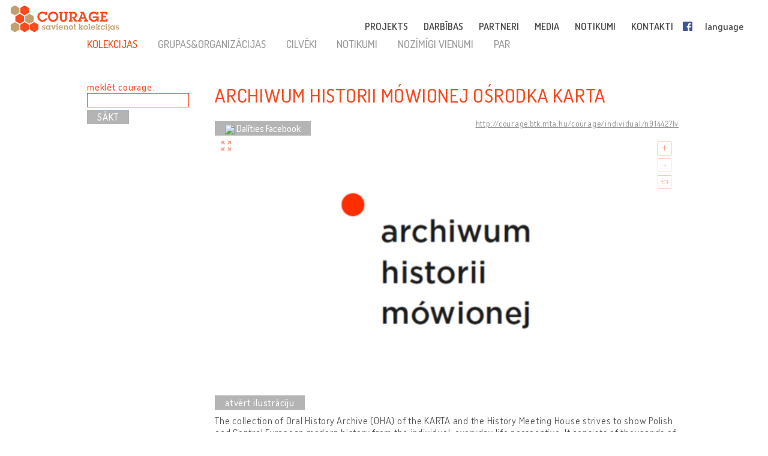

--- FILE ---
content_type: text/html; charset=UTF-8
request_url: http://lv.cultural-opposition.eu/registry/?lang=lv&uri=http://courage.btk.mta.hu/courage/individual/n91442&type=collections
body_size: 15312
content:

<!doctype html>
<html lang="lv-LV">
<head>
	<meta charset="UTF-8">
	<meta http-equiv="content-type" content="text/html; charset=UTF-8" />
	<title>Archiwum Historii Mówionej Ośrodka KARTA -   Reģistrs - LV: Courage &#8211; Connecting collections</title>

	<link href="http://lv.cultural-opposition.eu/wp-content/themes/courage/images/favicon.png" rel="icon" type="image/png">
	<link href="http://lv.cultural-opposition.eu/wp-content/themes/courage/images/touch.png" rel="apple-touch-icon-precomposed">

	<meta http-equiv="X-UA-Compatible" content="IE=edge,chrome=1">
	<meta name="viewport" content="width=device-width, initial-scale=1.0">
	<meta name="description" content="Just another Courage &#8211; Connecting collections site">

	<meta property="og:title" content="Archiwum Historii Mówionej Ośrodka KARTA -   Reģistrs - LV: Courage &#8211; Connecting collections">
	<meta property="og:description" content="The collection of Oral History Archive (OHA) of the KARTA and the History Meeting House strives to show Polish and Central European modern history from the individual, everyday life perspective. It consists of thousands of biographical interviews and family photographs which witness to the ambiguity, richness and different modes of lifestyles before, during, and after the World War II. First interviews of the OHA were recorded in the 1980s.">
	<meta property="og:image" content="http://cultural-opposition.eu/wp-content/themes/courage/getimage.php?pic=n54428/ahm_og.png">
    <meta property="dc:date" content="2020-02-17">
    <meta property="dc:identifier" content="http://courage.btk.mta.hu/courage/individual/n91442?lv">
        <meta property="dc:creator" content="Gospodarczyk, Hanna">
        
	<script src="https://cdnjs.cloudflare.com/ajax/libs/html5shiv/3.7.3/html5shiv.min.js"></script>

	<!-- Global site tag (gtag.js) - Google Analytics -->
	<script async src="https://www.googletagmanager.com/gtag/js?id=G-P9Z25QXD1R"></script>
	<script>
		window.dataLayer = window.dataLayer || [];
		function gtag(){dataLayer.push(arguments);} 
		gtag('js', new Date());

		// old gtag('config', 'UA-107906709-1');
		gtag('config', 'G-P9Z25QXD1R');

	</script>

	<link rel='dns-prefetch' href='//s.w.org' />
		<script type="text/javascript">
			window._wpemojiSettings = {"baseUrl":"https:\/\/s.w.org\/images\/core\/emoji\/11\/72x72\/","ext":".png","svgUrl":"https:\/\/s.w.org\/images\/core\/emoji\/11\/svg\/","svgExt":".svg","source":{"concatemoji":"http:\/\/lv.cultural-opposition.eu\/wp-includes\/js\/wp-emoji-release.min.js?ver=4.9.26"}};
			!function(e,a,t){var n,r,o,i=a.createElement("canvas"),p=i.getContext&&i.getContext("2d");function s(e,t){var a=String.fromCharCode;p.clearRect(0,0,i.width,i.height),p.fillText(a.apply(this,e),0,0);e=i.toDataURL();return p.clearRect(0,0,i.width,i.height),p.fillText(a.apply(this,t),0,0),e===i.toDataURL()}function c(e){var t=a.createElement("script");t.src=e,t.defer=t.type="text/javascript",a.getElementsByTagName("head")[0].appendChild(t)}for(o=Array("flag","emoji"),t.supports={everything:!0,everythingExceptFlag:!0},r=0;r<o.length;r++)t.supports[o[r]]=function(e){if(!p||!p.fillText)return!1;switch(p.textBaseline="top",p.font="600 32px Arial",e){case"flag":return s([55356,56826,55356,56819],[55356,56826,8203,55356,56819])?!1:!s([55356,57332,56128,56423,56128,56418,56128,56421,56128,56430,56128,56423,56128,56447],[55356,57332,8203,56128,56423,8203,56128,56418,8203,56128,56421,8203,56128,56430,8203,56128,56423,8203,56128,56447]);case"emoji":return!s([55358,56760,9792,65039],[55358,56760,8203,9792,65039])}return!1}(o[r]),t.supports.everything=t.supports.everything&&t.supports[o[r]],"flag"!==o[r]&&(t.supports.everythingExceptFlag=t.supports.everythingExceptFlag&&t.supports[o[r]]);t.supports.everythingExceptFlag=t.supports.everythingExceptFlag&&!t.supports.flag,t.DOMReady=!1,t.readyCallback=function(){t.DOMReady=!0},t.supports.everything||(n=function(){t.readyCallback()},a.addEventListener?(a.addEventListener("DOMContentLoaded",n,!1),e.addEventListener("load",n,!1)):(e.attachEvent("onload",n),a.attachEvent("onreadystatechange",function(){"complete"===a.readyState&&t.readyCallback()})),(n=t.source||{}).concatemoji?c(n.concatemoji):n.wpemoji&&n.twemoji&&(c(n.twemoji),c(n.wpemoji)))}(window,document,window._wpemojiSettings);
		</script>
		<style type="text/css">
img.wp-smiley,
img.emoji {
	display: inline !important;
	border: none !important;
	box-shadow: none !important;
	height: 1em !important;
	width: 1em !important;
	margin: 0 .07em !important;
	vertical-align: -0.1em !important;
	background: none !important;
	padding: 0 !important;
}
</style>
<link rel='stylesheet' id='contact-form-7-css'  href='http://lv.cultural-opposition.eu/wp-content/plugins/contact-form-7/includes/css/styles.css?ver=4.9.1' type='text/css' media='all' />
<link rel='stylesheet' id='wpsm_team_b-font-awesome-front-css'  href='http://lv.cultural-opposition.eu/wp-content/plugins/team-builder/assets/css/font-awesome/css/font-awesome.min.css?ver=4.9.26' type='text/css' media='all' />
<link rel='stylesheet' id='wpsm_team_b_bootstrap-front-css'  href='http://lv.cultural-opposition.eu/wp-content/plugins/team-builder/assets/css/bootstrap-front.css?ver=4.9.26' type='text/css' media='all' />
<link rel='stylesheet' id='wpsm_team_b_team1-css'  href='http://lv.cultural-opposition.eu/wp-content/plugins/team-builder/assets/css/team1.css?ver=4.9.26' type='text/css' media='all' />
<link rel='stylesheet' id='wpsm_team_b_team2-css'  href='http://lv.cultural-opposition.eu/wp-content/plugins/team-builder/assets/css/team2.css?ver=4.9.26' type='text/css' media='all' />
<link rel='stylesheet' id='h5p-plugin-styles-css'  href='http://lv.cultural-opposition.eu/wp-content/plugins/h5p/h5p-php-library/styles/h5p.css?ver=1.11.2' type='text/css' media='all' />
<link rel='stylesheet' id='normalize-css'  href='http://lv.cultural-opposition.eu/wp-content/themes/courage/normalize.min.css?ver=1.0' type='text/css' media='all' />
<link rel='stylesheet' id='courage-css'  href='http://lv.cultural-opposition.eu/wp-content/themes/courage/style.css?ver=1.0' type='text/css' media='all' />
<link rel='stylesheet' id='print-css'  href='http://lv.cultural-opposition.eu/wp-content/themes/courage/print.css?ver=1.0' type='text/css' media='print' />
<script type='text/javascript' src='http://lv.cultural-opposition.eu/wp-includes/js/jquery/jquery.js?ver=1.12.4'></script>
<script type='text/javascript'>
/* <![CDATA[ */
var translations_obj = {"collections":"kolekcijas [re\u0123istrs]","education":"izgl\u012bt\u012bba [izgl\u012bt\u012bbas programma]","research":"p\u0113tniec\u012bba","handbook":"handbook","exhibition":"izst\u0101de","film_festival":"filmu festiv\u0101ls","training":"apm\u0101c\u012bba","games":"games","policy":"politika","connecting_collections":"Savienot kolekcijas","understanding_text":"Kult\u016bras opoz\u012bcija \u2013 sapratne par pretest\u012bbas kult\u016bras","heritage_text":"mantojumu biju\u0161aj\u0101s soci\u0101lisma zem\u0113s","mtabtk":"MTA BTK<br>Humanit\u0101ro p\u0113t\u012bjumu <br> centrs,  Ung\u0101rijas Zin\u0101t\u0146u <br> akad\u0113mija","ifispan":"IFIS PAN<br>Filozofijas un Sociolo\u0123ijas instit\u016bts, <br>Polijas Zin\u0101t\u0146u akad\u0113mija","tcd":"Tr\u012bsvien\u012bbas koled\u017ea Dublin\u0101","ios":"IOS Regensburg<br>Austrumu un Dienvidaustrumu<br>Eiropas p\u0113tniec\u012bbas instit\u016bts,<br>R\u0113gensburgas universit\u0101te","mtatk":"MTA TK<br>Soci\u0101lo zin\u0101t\u0146u centrs, <br>Ung\u0101rijas Zin\u0101t\u0146u akad\u0113mija","lii":"Lietuvas V\u0113stures instit\u016bts","cuni":"K\u0101r\u013ca universit\u0101te Pr\u0101g\u0101","ub":"Bukarestes universit\u0101te","hip":"HIP<br>Horv\u0101tijas V\u0113stures instit\u016bts","comenius":"Komeniusa universit\u0101te, Bratislava","oxford":"Oksfordas universit\u0101te","mtasztaki":"MTA SZTAKI<br>Datorzin\u0101t\u0146u un kontroles instit\u016bts, <br>Ung\u0101rijas Zin\u0101t\u0146u akad\u0113mija"};
/* ]]> */
</script>
<script type='text/javascript' src='http://lv.cultural-opposition.eu/wp-content/themes/courage/js/scripts.js?ver=1.0'></script>
<script type='text/javascript' src='http://lv.cultural-opposition.eu/wp-includes/js/jquery/jquery-migrate.min.js?ver=1.4.1'></script>
<link rel='https://api.w.org/' href='http://lv.cultural-opposition.eu/wp-json/' />
<link rel="alternate" type="application/json+oembed" href="http://lv.cultural-opposition.eu/wp-json/oembed/1.0/embed?url=http%3A%2F%2Flv.cultural-opposition.eu%2Fregistry%2F" />
<link rel="alternate" type="text/xml+oembed" href="http://lv.cultural-opposition.eu/wp-json/oembed/1.0/embed?url=http%3A%2F%2Flv.cultural-opposition.eu%2Fregistry%2F&#038;format=xml" />
</head>
<body class="page-template-default page page-id-1178 subpage registry">



<header role="banner">
	<div class="header_container">
		<a href="http://lv.cultural-opposition.eu">
			<h1 class="logo" id="logo-lv">
				<div class="page_name">COURAGE</div>
				<div class="slogan">savienojot kolekcijas</div>
			</h1>
		</a>

		<a href="http://lv.cultural-opposition.eu">
			<img src="http://lv.cultural-opposition.eu/wp-content/themes/courage/images/logo.png" alt="COURAGE - savienojot kolekcijas" class="print_logo">
		</a>

		<button type="button" class="mobile_hamburger"></button>

		<nav role="navigation">
			<ul><li id="menu-item-1065" class="menu-item menu-item-type-custom menu-item-object-custom menu-item-home menu-item-has-children menu-item-1065"><a href="http://lv.cultural-opposition.eu/#project">PROJEKTS<span class="nav-link-after">&nbsp;</span></a>
<ul class="sub-menu">
	<li id="menu-item-1075" class="menu-item menu-item-type-custom menu-item-object-custom menu-item-home menu-item-1075"><a href="http://lv.cultural-opposition.eu/#project-overview">par mums<span class="nav-link-after">&nbsp;</span></a></li>
	<li id="menu-item-1076" class="menu-item menu-item-type-custom menu-item-object-custom menu-item-home menu-item-1076"><a href="http://lv.cultural-opposition.eu/#project-objectives">mērķi<span class="nav-link-after">&nbsp;</span></a></li>
	<li id="menu-item-1090" class="menu-item menu-item-type-custom menu-item-object-custom menu-item-home menu-item-1090"><a href="http://lv.cultural-opposition.eu/#project-partners">partneri<span class="nav-link-after">&nbsp;</span></a></li>
	<li id="menu-item-1077" class="menu-item menu-item-type-custom menu-item-object-custom menu-item-home menu-item-1077"><a href="http://lv.cultural-opposition.eu/#project-meetings">tikšanās<span class="nav-link-after">&nbsp;</span></a></li>
	<li id="menu-item-1078" class="menu-item menu-item-type-custom menu-item-object-custom menu-item-home menu-item-1078"><a href="http://lv.cultural-opposition.eu/#project-resources">resursi<span class="nav-link-after">&nbsp;</span></a></li>
</ul>
</li>
<li id="menu-item-1067" class="menu-item menu-item-type-custom menu-item-object-custom menu-item-home menu-item-has-children menu-item-1067"><a href="http://lv.cultural-opposition.eu/#activities">DARBĪBAS<span class="nav-link-after">&nbsp;</span></a>
<ul class="sub-menu">
	<li id="menu-item-1079" class="menu-item menu-item-type-custom menu-item-object-custom menu-item-1079"><a href="http://lv.cultural-opposition.eu/registry">kolekcijas<span class="nav-link-after">&nbsp;</span></a></li>
	<li id="menu-item-1080" class="menu-item menu-item-type-custom menu-item-object-custom menu-item-1080"><a href="http://lv.cultural-opposition.eu/courage/exhibition">izstāde<span class="nav-link-after">&nbsp;</span></a></li>
	<li id="menu-item-1081" class="menu-item menu-item-type-custom menu-item-object-custom menu-item-1081"><a href="http://cultural-opposition.eu/policy">politika<span class="nav-link-after">&nbsp;</span></a></li>
	<li id="menu-item-1082" class="menu-item menu-item-type-custom menu-item-object-custom menu-item-1082"><a href="http://cultural-opposition.eu/handbook">pētniecība<span class="nav-link-after">&nbsp;</span></a></li>
	<li id="menu-item-1083" class="menu-item menu-item-type-custom menu-item-object-custom menu-item-1083"><a href="http://lv.cultural-opposition.eu/learning">izglītība<span class="nav-link-after">&nbsp;</span></a></li>
	<li id="menu-item-1085" class="menu-item menu-item-type-custom menu-item-object-custom menu-item-1085"><a href="http://lv.cultural-opposition.eu/film-festival">filmu festivāls<span class="nav-link-after">&nbsp;</span></a></li>
</ul>
</li>
<li id="menu-item-1066" class="menu-item menu-item-type-custom menu-item-object-custom menu-item-home menu-item-1066"><a href="http://lv.cultural-opposition.eu/#partners">PARTNERI<span class="nav-link-after">&nbsp;</span></a></li>
<li id="menu-item-1068" class="menu-item menu-item-type-custom menu-item-object-custom menu-item-home menu-item-1068"><a href="http://lv.cultural-opposition.eu/#media">MEDIA<span class="nav-link-after">&nbsp;</span></a></li>
<li id="menu-item-1069" class="menu-item menu-item-type-custom menu-item-object-custom menu-item-home menu-item-1069"><a href="http://lv.cultural-opposition.eu/#events">NOTIKUMI<span class="nav-link-after">&nbsp;</span></a></li>
<li id="menu-item-1070" class="menu-item menu-item-type-custom menu-item-object-custom menu-item-home menu-item-1070"><a href="http://lv.cultural-opposition.eu/#contact">KONTAKTI<span class="nav-link-after">&nbsp;</span></a></li>
<li id="menu-item-1086" class="fb-menuitem menu-item menu-item-type-custom menu-item-object-custom menu-item-1086"><a href="https://www.facebook.com/couragecollections.en/">Facebook<span class="nav-link-after">&nbsp;</span></a></li>
<li id="menu-item-1071" class="topmenu-language menu-item menu-item-type-custom menu-item-object-custom menu-item-has-children menu-item-1071"><a href="#language">language<span class="nav-link-after">&nbsp;</span></a>
<ul class="sub-menu">
	<li id="menu-item-1073" class="lang-en menu-item menu-item-type-custom menu-item-object-custom menu-item-1073"><a href="http://cultural-opposition.eu">EN<span class="nav-link-after">&nbsp;</span></a></li>
	<li id="menu-item-1161" class="lang-al menu-item menu-item-type-custom menu-item-object-custom menu-item-1161"><a href="http://al.cultural-opposition.eu">AL<span class="nav-link-after">&nbsp;</span></a></li>
	<li id="menu-item-1092" class="lang-bg menu-item menu-item-type-custom menu-item-object-custom menu-item-1092"><a href="http://bg.cultural-opposition.eu">BG<span class="nav-link-after">&nbsp;</span></a></li>
	<li id="menu-item-1093" class="lang-cz menu-item menu-item-type-custom menu-item-object-custom menu-item-1093"><a href="http://cz.cultural-opposition.eu">CZ<span class="nav-link-after">&nbsp;</span></a></li>
	<li id="menu-item-1094" class="lang-de menu-item menu-item-type-custom menu-item-object-custom menu-item-1094"><a href="http://de.cultural-opposition.eu">DE<span class="nav-link-after">&nbsp;</span></a></li>
	<li id="menu-item-1158" class="lang-ee menu-item menu-item-type-custom menu-item-object-custom menu-item-1158"><a href="http://ee.cultural-opposition.eu">EE<span class="nav-link-after">&nbsp;</span></a></li>
	<li id="menu-item-1087" class="lang-hu menu-item menu-item-type-custom menu-item-object-custom menu-item-1087"><a href="http://hu.cultural-opposition.eu">HU<span class="nav-link-after">&nbsp;</span></a></li>
	<li id="menu-item-1095" class="lang-hr menu-item menu-item-type-custom menu-item-object-custom menu-item-1095"><a href="http://hr.cultural-opposition.eu">HR<span class="nav-link-after">&nbsp;</span></a></li>
	<li id="menu-item-1153" class="lang-lt menu-item menu-item-type-custom menu-item-object-custom menu-item-1153"><a href="http://lt.cultural-opposition.eu">LT<span class="nav-link-after">&nbsp;</span></a></li>
	<li id="menu-item-1159" class="lang-lv menu-item menu-item-type-custom menu-item-object-custom menu-item-home menu-item-1159"><a href="http://lv.cultural-opposition.eu">LV<span class="nav-link-after">&nbsp;</span></a></li>
	<li id="menu-item-1096" class="lang-pl menu-item menu-item-type-custom menu-item-object-custom menu-item-1096"><a href="http://pl.cultural-opposition.eu">PL<span class="nav-link-after">&nbsp;</span></a></li>
	<li id="menu-item-1097" class="lang-ro menu-item menu-item-type-custom menu-item-object-custom menu-item-1097"><a href="http://ro.cultural-opposition.eu">RO<span class="nav-link-after">&nbsp;</span></a></li>
	<li id="menu-item-1098" class="lang-si menu-item menu-item-type-custom menu-item-object-custom menu-item-1098"><a href="http://si.cultural-opposition.eu">SI<span class="nav-link-after">&nbsp;</span></a></li>
	<li id="menu-item-1099" class="lang-sk menu-item menu-item-type-custom menu-item-object-custom menu-item-1099"><a href="http://sk.cultural-opposition.eu">SK<span class="nav-link-after">&nbsp;</span></a></li>
	<li id="menu-item-1154" class="lang-rs menu-item menu-item-type-custom menu-item-object-custom menu-item-1154"><a href="http://rs.cultural-opposition.eu">SRB<span class="nav-link-after">&nbsp;</span></a></li>
	<li id="menu-item-1100" class="lang-ua menu-item menu-item-type-custom menu-item-object-custom menu-item-1100"><a href="http://ua.cultural-opposition.eu">UA<span class="nav-link-after">&nbsp;</span></a></li>
</ul>
</li>
<li id="menu-item-1072" class="topmenu-login menu-item menu-item-type-custom menu-item-object-custom menu-item-1072"><a href="#login">login<span class="nav-link-after">&nbsp;</span></a></li>
</ul>		</nav>

		<div class="login_popup">
			<div class="login_title">pieteikšanās</div>

			<div class="login_user"><label for="login_username">Lietotājs:</label><input type="text" name="username" id="login_username"></div>
			<div class="login_password"><label for="login_password">Parole:</label><input type="password" name="password" id="login_password"></div>
			<div class="login_signin"><a href="/" class="grey-button">reģistrējieties</a> <a href="javascript:show_forgotpw();" class="show_forgotpw">Aizmirsāt paroli?</a></div>
			<div class="login_forgotpw"><div class="login_newpassword">Norādiet e-pasta adresi un mēs nosūtīsim Jums jaunu paroli</div>
			<div class="login_email"><label for="forgot_email">e-pasts:</label><input type="text" name="email" id="forgot_email"></div>
			<div class="login_send"><a href="/" class="grey-button">sūtīt</a></div></div>
		</div>
	</div>
</header>

<div class="mobile-hexa-menu">
	<div class="mobile-menu-close">×</div>
	<div class="mobile_hexagons"></div>
</div>

<div class="mobile_navigation">
	<ul><li class="menu-item menu-item-type-custom menu-item-object-custom menu-item-home menu-item-has-children menu-item-1065"><a href="http://lv.cultural-opposition.eu/#project">PROJEKTS<span class="nav-link-after">&nbsp;</span></a>
<ul class="sub-menu">
	<li class="menu-item menu-item-type-custom menu-item-object-custom menu-item-home menu-item-1075"><a href="http://lv.cultural-opposition.eu/#project-overview">par mums<span class="nav-link-after">&nbsp;</span></a></li>
	<li class="menu-item menu-item-type-custom menu-item-object-custom menu-item-home menu-item-1076"><a href="http://lv.cultural-opposition.eu/#project-objectives">mērķi<span class="nav-link-after">&nbsp;</span></a></li>
	<li class="menu-item menu-item-type-custom menu-item-object-custom menu-item-home menu-item-1090"><a href="http://lv.cultural-opposition.eu/#project-partners">partneri<span class="nav-link-after">&nbsp;</span></a></li>
	<li class="menu-item menu-item-type-custom menu-item-object-custom menu-item-home menu-item-1077"><a href="http://lv.cultural-opposition.eu/#project-meetings">tikšanās<span class="nav-link-after">&nbsp;</span></a></li>
	<li class="menu-item menu-item-type-custom menu-item-object-custom menu-item-home menu-item-1078"><a href="http://lv.cultural-opposition.eu/#project-resources">resursi<span class="nav-link-after">&nbsp;</span></a></li>
</ul>
</li>
<li class="menu-item menu-item-type-custom menu-item-object-custom menu-item-home menu-item-has-children menu-item-1067"><a href="http://lv.cultural-opposition.eu/#activities">DARBĪBAS<span class="nav-link-after">&nbsp;</span></a>
<ul class="sub-menu">
	<li class="menu-item menu-item-type-custom menu-item-object-custom menu-item-1079"><a href="http://lv.cultural-opposition.eu/registry">kolekcijas<span class="nav-link-after">&nbsp;</span></a></li>
	<li class="menu-item menu-item-type-custom menu-item-object-custom menu-item-1080"><a href="http://lv.cultural-opposition.eu/courage/exhibition">izstāde<span class="nav-link-after">&nbsp;</span></a></li>
	<li class="menu-item menu-item-type-custom menu-item-object-custom menu-item-1081"><a href="http://cultural-opposition.eu/policy">politika<span class="nav-link-after">&nbsp;</span></a></li>
	<li class="menu-item menu-item-type-custom menu-item-object-custom menu-item-1082"><a href="http://cultural-opposition.eu/handbook">pētniecība<span class="nav-link-after">&nbsp;</span></a></li>
	<li class="menu-item menu-item-type-custom menu-item-object-custom menu-item-1083"><a href="http://lv.cultural-opposition.eu/learning">izglītība<span class="nav-link-after">&nbsp;</span></a></li>
	<li class="menu-item menu-item-type-custom menu-item-object-custom menu-item-1085"><a href="http://lv.cultural-opposition.eu/film-festival">filmu festivāls<span class="nav-link-after">&nbsp;</span></a></li>
</ul>
</li>
<li class="menu-item menu-item-type-custom menu-item-object-custom menu-item-home menu-item-1066"><a href="http://lv.cultural-opposition.eu/#partners">PARTNERI<span class="nav-link-after">&nbsp;</span></a></li>
<li class="menu-item menu-item-type-custom menu-item-object-custom menu-item-home menu-item-1068"><a href="http://lv.cultural-opposition.eu/#media">MEDIA<span class="nav-link-after">&nbsp;</span></a></li>
<li class="menu-item menu-item-type-custom menu-item-object-custom menu-item-home menu-item-1069"><a href="http://lv.cultural-opposition.eu/#events">NOTIKUMI<span class="nav-link-after">&nbsp;</span></a></li>
<li class="menu-item menu-item-type-custom menu-item-object-custom menu-item-home menu-item-1070"><a href="http://lv.cultural-opposition.eu/#contact">KONTAKTI<span class="nav-link-after">&nbsp;</span></a></li>
<li class="fb-menuitem menu-item menu-item-type-custom menu-item-object-custom menu-item-1086"><a href="https://www.facebook.com/couragecollections.en/">Facebook<span class="nav-link-after">&nbsp;</span></a></li>
<li class="topmenu-language menu-item menu-item-type-custom menu-item-object-custom menu-item-has-children menu-item-1071"><a href="#language">language<span class="nav-link-after">&nbsp;</span></a>
<ul class="sub-menu">
	<li class="lang-en menu-item menu-item-type-custom menu-item-object-custom menu-item-1073"><a href="http://cultural-opposition.eu">EN<span class="nav-link-after">&nbsp;</span></a></li>
	<li class="lang-al menu-item menu-item-type-custom menu-item-object-custom menu-item-1161"><a href="http://al.cultural-opposition.eu">AL<span class="nav-link-after">&nbsp;</span></a></li>
	<li class="lang-bg menu-item menu-item-type-custom menu-item-object-custom menu-item-1092"><a href="http://bg.cultural-opposition.eu">BG<span class="nav-link-after">&nbsp;</span></a></li>
	<li class="lang-cz menu-item menu-item-type-custom menu-item-object-custom menu-item-1093"><a href="http://cz.cultural-opposition.eu">CZ<span class="nav-link-after">&nbsp;</span></a></li>
	<li class="lang-de menu-item menu-item-type-custom menu-item-object-custom menu-item-1094"><a href="http://de.cultural-opposition.eu">DE<span class="nav-link-after">&nbsp;</span></a></li>
	<li class="lang-ee menu-item menu-item-type-custom menu-item-object-custom menu-item-1158"><a href="http://ee.cultural-opposition.eu">EE<span class="nav-link-after">&nbsp;</span></a></li>
	<li class="lang-hu menu-item menu-item-type-custom menu-item-object-custom menu-item-1087"><a href="http://hu.cultural-opposition.eu">HU<span class="nav-link-after">&nbsp;</span></a></li>
	<li class="lang-hr menu-item menu-item-type-custom menu-item-object-custom menu-item-1095"><a href="http://hr.cultural-opposition.eu">HR<span class="nav-link-after">&nbsp;</span></a></li>
	<li class="lang-lt menu-item menu-item-type-custom menu-item-object-custom menu-item-1153"><a href="http://lt.cultural-opposition.eu">LT<span class="nav-link-after">&nbsp;</span></a></li>
	<li class="lang-lv menu-item menu-item-type-custom menu-item-object-custom menu-item-home menu-item-1159"><a href="http://lv.cultural-opposition.eu">LV<span class="nav-link-after">&nbsp;</span></a></li>
	<li class="lang-pl menu-item menu-item-type-custom menu-item-object-custom menu-item-1096"><a href="http://pl.cultural-opposition.eu">PL<span class="nav-link-after">&nbsp;</span></a></li>
	<li class="lang-ro menu-item menu-item-type-custom menu-item-object-custom menu-item-1097"><a href="http://ro.cultural-opposition.eu">RO<span class="nav-link-after">&nbsp;</span></a></li>
	<li class="lang-si menu-item menu-item-type-custom menu-item-object-custom menu-item-1098"><a href="http://si.cultural-opposition.eu">SI<span class="nav-link-after">&nbsp;</span></a></li>
	<li class="lang-sk menu-item menu-item-type-custom menu-item-object-custom menu-item-1099"><a href="http://sk.cultural-opposition.eu">SK<span class="nav-link-after">&nbsp;</span></a></li>
	<li class="lang-rs menu-item menu-item-type-custom menu-item-object-custom menu-item-1154"><a href="http://rs.cultural-opposition.eu">SRB<span class="nav-link-after">&nbsp;</span></a></li>
	<li class="lang-ua menu-item menu-item-type-custom menu-item-object-custom menu-item-1100"><a href="http://ua.cultural-opposition.eu">UA<span class="nav-link-after">&nbsp;</span></a></li>
</ul>
</li>
<li class="topmenu-login menu-item menu-item-type-custom menu-item-object-custom menu-item-1072"><a href="#login">login<span class="nav-link-after">&nbsp;</span></a></li>
</ul></div>
	<div class="container">

		<main role="main">
			<section>
									<article id="post-1178" class="post-1178 page type-page status-publish hentry">
						<div class="public-page" xmlns="http://www.w3.org/1999/html">
    <link rel="stylesheet" href="http://cultural-opposition.eu/wp-content/themes/courage/public-site.css" type="text/css">
<style>
    .property-in-list p {
        margin-top: 2px !important;
        margin-bottom: 2px !important;
    }
    li.hasTopic {
        display: inline;

    }
    li.hasTopic:before {
        content: "● ";
    }
/*
    li.hasTopic:not(:last-child):after {
        content: "; ";
    }
*/
    /* Always set the map height explicitly to define the size of the div
 * element that contains the map. */
    #map {
        height: 350px;
    }
    /* Optional: Makes the sample page fill the window. */
/*
    html, body {
        height: 100%;
        margin: 0;
        padding: 0;
    }
*/
</style>

        <script type="text/javascript" src="https://kswedberg.github.io/jquery-expander/jquery.expander.js"></script>
    <script type="text/javascript" src="https://connect.facebook.net/en_US/all.js"></script>
    <script>
//        window.onload = function () {
//            var type = getUrlParameter("type");
//            if(type !== undefined){
//                jQuery("#" + type + "-menu-item").attr("class", "selected-menu-item");
//            }
//            else{
//                jQuery("#collections-menu-item").attr("class", "selected-menu-item");
//            }
//        }

function getUrlParameter(sParam) {
    var sPageURL = decodeURIComponent(window.location),
            sURLVariables = sPageURL.split('&'),
            sParameterName,
            i;
    //alert(sPageURL);

    for (i = 0; i < sURLVariables.length; i++) {
        sParameterName = sURLVariables[i].split('=');
        if(sParameterName[0].indexOf("?") != -1){
            sParameterName[0] = sParameterName[0].split("?")[1];
        }

        if (sParameterName[0] === sParam) {
            return sParameterName[1] === undefined ? true : sParameterName[1];
        }
    }
};

        function navigateWithNewParamValue(paramName, newValue, isBlank){
            var currUrl = window.location.href;
            if(paramName == 'size') { // refs #5268-175
                currUrl = currUrl.replace(/listpage=\d+/, 'listpage=1');
            }
            var newUrl = currUrl;
            console.log("Current url: " + currUrl);
            if(currUrl.indexOf(paramName) != -1) {
                var newUrlFirstPart = currUrl.indexOf("&" + paramName) == -1 ? currUrl.substr(0, currUrl.indexOf("?" + paramName)) : currUrl.substr(0, currUrl.indexOf("&" + paramName));
                console.log("newUrlFirstPart: " + newUrlFirstPart);
                var currUrlSecondPart = currUrl.replace(newUrlFirstPart, "").substr(1);
                console.log("currUrlSecondPart: " + currUrlSecondPart);
                var newUrlLastPart = currUrlSecondPart.substr(currUrlSecondPart.indexOf("&"));
                console.log("newUrlLastPart: " + newUrlLastPart);
                if(newUrlLastPart.length == 1) newUrlLastPart = "";
                newUrl = currUrl.indexOf("&" + paramName) == -1 ?
                        newUrlFirstPart + "?" + paramName + "=" + newValue + newUrlLastPart :
                        newUrlFirstPart + "&" + paramName + "=" + newValue + newUrlLastPart;
            }
            else{
                newUrl += currUrl.indexOf("?") == -1 ? "?" + paramName + "=" + newValue :  "&" + paramName + "=" + newValue
            }
            newUrl = newUrl.replace("#&", "&");

            var searchParam = getUrlParameter("search");
            if(searchParam !== undefined){
                var searchPhrase = jQuery("#search-box")[0].value;
                console.log("sp: " + searchPhrase);
                if(searchParam != searchPhrase && searchPhrase != ""){
                    newUrl = newUrl.replace(searchParam, searchPhrase);
                }else if(searchPhrase == ""){
                    newUrl = newUrl.replace("&search=" + searchParam, "");
                }
            }

            if(isBlank == true){
                window.open(newUrl, '_blank');
            }
            else {
                //window.location.href = newUrl;
                window.open(newUrl, '_self');
            }
        }

//        function searchCourage(){
//            alert("Most kell keresni!");
//        };

        function showFilterItems(itemId){
            var item = document.getElementById(itemId);
            console.log(itemId);
            if(item.style.display == ""){
                item.style.display = "none";
            }
            else {
                item.style.display = "";
            }

        };

        function selectClickItem(itemId) {
            var item = document.getElementById(itemId);
//            var siblings = jQuery(item).siblings();
//            for(var i = 0; i < siblings.length; i++){
//                if(jQuery(siblings[i]).hasClass("selected-menu-item")){
//                    jQuery(siblings[i]).removeClass("selected-menu-item");
//                }
//            }
            if(jQuery(item).hasClass("selected-menu-item")){
                jQuery(item).removeClass("selected-menu-item");
            }
            else{
                jQuery(item).addClass("selected-menu-item");
            }
        }

        function doFilter() {
            var clickOptions = jQuery(".click-filter-option");
            //console.log("click options: " + clickOptions[0]);
            var comboboxOptions = jQuery(".combobox-filter-option");
            var checkboxOptions = jQuery(".checkbox-filter-option");
            var dateFilterOtions = jQuery(".datefromto-filter-option");
            var filterConditions = "";
            for(var i = 0; i < clickOptions.length; i++){
                var selected = jQuery(clickOptions[i]).find(".selected-menu-item");
                if(selected.attr("id") !== undefined) {
                    filterConditions += jQuery(clickOptions[i]).attr("id") + "," + selected.attr("id") + ";";
                }
            }
            for(var i = 0; i < comboboxOptions.length; i++){
                var selected = jQuery(comboboxOptions[i]).find("option:selected");
                if(selected.val() != "none") {
                    filterConditions += jQuery(comboboxOptions[i]).attr("id") + "," + selected.val() + ";";
                }
            }
            for(var i = 0; i < checkboxOptions.length; i++){
                var selected = jQuery(checkboxOptions[i]);
                var inputs = jQuery(selected).find("input");
                console.log("Inputs length: " + inputs.length);
                var checkedItems = [];
                for(var j = 0; j < inputs.length; j++){
                    var curr = jQuery(inputs[j]);
                    console.log("Checked: " + curr[0].checked);
                    if(curr[0].checked){
                        checkedItems.push(curr.attr("value"));
                        //filterConditions += selected.attr("id") + ",Yes;";
                    }
                }
                if(checkedItems.length != 0) {
                    var checkedItemsString = checkedItems.join('+');
                    filterConditions += selected.attr("id") + "," + checkedItemsString + ";";
                }

            }
            for(var i = 0; i < dateFilterOtions.length; i++){
                var from = jQuery(dateFilterOtions[i]).find(".dateFrom");
                var to = jQuery(dateFilterOtions[i]).find(".dateTo");
                var fromtext = jQuery(from).val();
                var totext = jQuery(to).val();
                if(fromtext.length > 0 || totext.length > 0){
                console.log(fromtext);
                    if(fromtext.length > 0){
                        var parsedFrom = parseInt(fromtext);
                        if(parsedFrom.toString() != fromtext){
                            alert("Years must be 4 digit numbers!");
                            return;
                        }
                        fromtext = parsedFrom.toString();
                    }
                    if(totext.length > 0){
                        var parsedTo = parseInt(totext);
                        if(parsedTo.toString() != totext){
                            alert("Years must be 4 digit numbers!");
                            return;
                        }
                        totext = parsedTo.toString();
                    }
                    filterConditions += jQuery(dateFilterOtions[i]).attr("id") + "," + fromtext + "-" + totext;
                }


            }
            navigateWithNewParamValue("filter", filterConditions);
        }

        function searchCourage(){
            var searchPhrase = jQuery("#search-box")[0].value;
            //console.log(jQuery("#search-box")[0].value);
            var type = "collections";
            if(searchPhrase != "") {
                window.open("?type=" + type + "&search=" + searchPhrase, '_self');
            }
        }

        function filterStateChanged(uri, type){
            switch(type){
                case "CHECKBOX":
                    var items = document.getElementsByName(uri);
                    var topCheck = document.getElementsByName(uri);
                    var used = false;
                    for(var i = 0; i < items.length; i++){
                        if(jQuery(items[i]).hasClass("top-check-box")){
                            topCheck = items[i];
                        }
                        else{
                            if(items[i].checked == true){
                                used = true;
                            }
                        }
                    }
                    topCheck.checked = used;
                    break;
                case "COMBOBOX":
                    var item = document.getElementById(uri);
                    var topCheck = document.getElementsByName(uri)[0];
                    var selected = jQuery(item).find("option:selected");
//                        alert(jQuery(selected).val());
                    topCheck.checked = jQuery(selected).val() != "none";
                    break;
                case "DATEFROMTO":
                    var item = document.getElementById(uri);
                    var topCheck = document.getElementsByName(uri)[0];
                    var from = item.getElementsByClassName("dateFrom")[0];
                    var to = item.getElementsByClassName("dateTo")[0];
                    topCheck.checked = jQuery(from).val != "" || jQuery(to).val != "";
                    break;
            }
        }

function clearFilters(uri, type){
//    var topCheck = document.getElementsByName(uri + "-top");
//    if(topCheck == undefined){
//        topCheck = document.getElementsByName(uri);
//    }
//    if(topCheck.checked == true){
//        topCheck.checked = false;
//    }
    switch(type){
        case "CHECKBOX":
            var items = document.getElementsByName(uri);
            var topCheck = null;
            for(var i = 0; i < items.length; i++){
                if(jQuery(items[i]).hasClass("top-check-box")){
                    topCheck = items[i];
                    break;
                }
            }
            if(topCheck.checked == true){
                topCheck.checked = false;
            }
            for(var i = 0; i < items.length; i++){
                if(topCheck.checked == false && !jQuery(items[i]).hasClass("top-check-box")){
                    items[i].checked = false;
                }
            }
            break;
        case "COMBOBOX":


                var item = document.getElementById(uri);
                var topCheck = document.getElementsByName(uri)[0];
                if (topCheck.checked == true) {
                    topCheck.checked = false;
                }
                //var selected = jQuery(item).find("option:selected");
                if (topCheck.checked == false) {
                    item.value = "none";
                }

            break;
        case "DATEFROMTO":
            var item = document.getElementById(uri);
            var topCheck = document.getElementsByName(uri)[0];
            if(topCheck.checked == true){
                topCheck.checked = false;
            }
            var from = item.getElementsByClassName("dateFrom")[0];
            var to = item.getElementsByClassName("dateTo")[0];
            if(topCheck.checked == false){
                from.value = "";
                to.value = "";
            }
            break;
    }
}


//        function initMap(condition){
//            console.log("Init map called");
//            var myOptions = {
//                zoom: 14,
//                center: new google.maps.LatLng(14.0, 14.0),
//                mapTypeId: google.maps.MapTypeId.ROADMAP
//            }
//            pmap = new google.maps.Map(document.getElementById("map"), myOptions);
////            var mapElements = document.getElementsByClassName("map");
////            console.log(mapElements.length);
////            for(var i = 0; i < mapElements.length; i++){
////                var curr = mapElements[i];
////                var myOptions = {
////                    zoom: 14,
////                    center: new google.maps.LatLng(0.0, 0.0),
////                    mapTypeId: google.maps.MapTypeId.ROADMAP
////                }
////                pmap = new google.maps.Map(curr, myOptions);
////                //maps.push(map);
////
////            }
//        }



        function showLocationOnMap(itemId, latitude, longitude){



            var mapElement = document.getElementById(itemId + "_map");
            var label = document.getElementById(itemId + "_maplabel");
            if(mapElement.style.display == ""){
                mapElement.style.display = "none";
                label.innerText = "Parādīt kartē";
            }
            else {
                mapElement.style.display = "";
//                var map = new google.maps.Map(mapElement, {
//                    center: {lat: Number(latitude), lng: Number(longitude)},
//                    zoom: 5,
//                    clickableIcons: false
//                });
                label.innerText = "Paslēpt karti";
            }
        }

        function showHideRest(clickedItem){
            if(jQuery(clickedItem).hasClass("more")){
                //alert(jQuery(clickedItem.nextSibling));
                jQuery(clickedItem).next().css("display", "");
                //console.log(jQuery(clickedItem).next());
                clickedItem.style.display = "none";
                //clickedItem.nextSibling.nextSibling.style.display = "";
                jQuery(clickedItem).next().next().css("display", "");
            }
            else if(jQuery(clickedItem).hasClass("less")){
                jQuery(clickedItem).prev().css("display", "none"); //.previousSibling.style.display = "none";
                //clickedItem.previousSibling.previousSibling.style.display = "";
                jQuery(clickedItem).prev().prev().css("display", "");
                clickedItem.style.display = "none";
            }
        }

        function makeExpandable(item){
            jQuery(item).expander({
                slicePoint: 450,
                expandEffect: 'fadeIn',
                expandSpeed: 250,
                collapseEffect: 'fadeOut',
                collapseSpeed: 200,
                expandText: 'lasīt vairāk',
                userCollapseText: 'lasīt mazāk'
            });
//            jQuery(item).readmore({
//                collapsedHeight: 30
//            });
        }

function sharefbimage(url, imgUrl, title) {
    // http://www.fbrell.com/saved/2779dc018c325d85d650a3b723239650
    //var baseUrl = getBaseUrl();
    FB.init({ appId: '1866718486882336', status: true, cookie: false});
    FB.ui({
        method: 'share',
        display: 'popup',
        picture: imgUrl, //baseUrl + imgUrl,
        href: url, //baseUrl + url,
//        caption: caption,
//        description: desc,
        title: title,
        link:  url //baseUrl + url
    }, function(response){});
}

jQuery(document).ready(function() {
    var filtersSwitch = jQuery(".toggle-mobile-menu");
    if(filtersSwitch.css("visibility")=='visible') {
        jQuery(".left-menu")
            //.css('visibility','collapse').css('height','0')
            .css('margin-top','0')
            .css('display','none');
        var filters = jQuery(".left-menu");
        var arrow = jQuery(".toggle-mobile-menu-arrow");
        // here Booststrap does the toggling !!
        filtersSwitch.click(
            function() {
                //console.log("filters", filters, filters.css("visibility"));
                //if(filters.css("visibility") != "visible") {
                if(!arrow.hasClass("arrow-up")) {
                    //console.log("filters set visible");
                    ////filters.css('visibility','visible').css('height','auto').css('margin-top','0');
                    //filters.hide();
                    arrow.addClass('arrow-up');
                } else {
                    //console.log("filters set hidden");
                    ////filters.css('visibility','collapse').css('height','0').css('margin-top','0');
                    //filters.show();
                    arrow.removeClass('arrow-up');
                }
            }
        );
    }
});

    </script>
<div class="public-content">
    <div class="type-menu">
        <ul style="z">
            <li><a id="collections-menu-item" class='selected-menu-item' href="?type=collections">kolekcijas</a></li>
            <li><a id="groupsandorgs-menu-item"  href="?type=groupsandorgs">grupas&organizācijas</a></li>
            <li><a id="people-menu-item"  href="?type=people">cilvēki</a></li>
            <li><a id="events-menu-item"  href="?type=events">notikumi</a></li>
            <li><a id="masterpieces-menu-item"  href="?type=masterpieces">nozīmīgi vienumi</a></li>
            <li><a href="http://cultural-opposition.eu/activities/collections/">Par</a></li>
        </ul>
    </div>
    <div class="toggle-mobile-menu">Filtri <span class="toggle-mobile-menu-arrow">ˆ</span></div>
    <div class="left-menu">
    <div id="search">
        <label class="function-title">meklēt courage:</label>
        <form action="javascript:searchCourage();">
            <input type="text" name="search-box" id="search-box"/>

            <input type="submit" name="submit" value="SĀKT" />
        </form>
    </div>
        </div>
    <div id="content">
            <script type="application/ld+json">
    {"@context":"http://schema.org","@type":"Dataset","url":"http://courage.btk.mta.hu/courage/individual/n91442","description":"The collection of Oral History Archive (OHA) of the KARTA and the History Meeting House strives to show Polish and Central European modern history from the individual, everyday life perspective. It consists of thousands of biographical interviews and family photographs which witness to the ambiguity, richness and different modes of lifestyles before, during, and after the World War II. First interviews of the OHA were recorded in the 1980s.","name":"Archiwum Historii Mówionej Ośrodka KARTA","thumbnailUrl":"http://cultural-opposition.eu/wp-content/themes/courage/getimage.php?pic=n121775/thumbnail_ahm_og.jpg","image":"http://cultural-opposition.eu/wp-content/themes/courage/getimage.php?pic=n54428/ahm_og.png","contentLocation":[{"@type":"Place","geo":{"@type":"GeoCoordinates","latitude":"52.2424649","longitude":"21.016741899999943"},"address":"Warszawa Karowa 20, Poland 00-324"}],"locationCreated":[{"@type":"Place","geo":{"@type":"GeoCoordinates","latitude":"52.2296756","longitude":"21.012228700000037"},"address":"Warszawa,  Warsaw, Poland"}],"keywords":"Autoritāro/totalitāro režīmu vajāšanas pārdzīvojušie, alternatīvais dzīvesveids un ikdienas pretošanās, demokrātiskā opozīcija","dateCreated":"1987","creator":[{"@type":"Person","url":"http://courage.btk.mta.hu/courage/individual/n5399","name":"Wancerz-Gluza, Alicja "},{"@type":"Person","url":"http://courage.btk.mta.hu/courage/individual/n7306","name":"Gluza, Zbigniew"}],"provider":[{"@type":"Organization","url":"http://courage.btk.mta.hu/courage/individual/n33946","name":"Dom Spotkań z Historią"}],"sponsor":[{"@type":"Organization","url":"http://courage.btk.mta.hu/courage/individual/n15727","name":"Ministerstwo Kultury i Dziedzictwa Narodowego"},{"@type":"Organization","url":"http://courage.btk.mta.hu/courage/individual/n30953","name":"City of Warsaw"}],"contributor":[{"@type":"Organization","url":"http://courage.btk.mta.hu/courage/individual/n3855","name":"Fundacja Ośrodka KARTA"},{"@type":"Organization","url":"http://courage.btk.mta.hu/courage/individual/n11883","name":"Eastern Archive Volunteers"}],"inLanguage":[{"@type":"Language","name":"poļu"},{"@type":"Language","name":"ukraiņu"}],"includedInDataCatalog":{"@type":"DataCatalog","url":"http://cultural-opposition.eu/registry/","name":"COURAGE registry of collections about cultural dissent in formal socialist countries of Europe"}}
    </script>

<script type='text/javascript' src='http://cultural-opposition.eu/wp-content/themes/courage/unitegallery/js/ug-common-libraries.js'></script>
<script type='text/javascript' src='http://cultural-opposition.eu/wp-content/themes/courage/unitegallery/js/ug-functions.js'></script>
<script type='text/javascript' src='http://cultural-opposition.eu/wp-content/themes/courage/unitegallery/js/ug-thumbsgeneral.js'></script>
<script type='text/javascript' src='http://cultural-opposition.eu/wp-content/themes/courage/unitegallery/js/ug-thumbsstrip.js'></script>
<script type='text/javascript' src='http://cultural-opposition.eu/wp-content/themes/courage/unitegallery/js/ug-touchthumbs.js'></script>
<script type='text/javascript' src='http://cultural-opposition.eu/wp-content/themes/courage/unitegallery/js/ug-panelsbase.js'></script>
<script type='text/javascript' src='http://cultural-opposition.eu/wp-content/themes/courage/unitegallery/js/ug-strippanel.js'></script>
<script type='text/javascript' src='http://cultural-opposition.eu/wp-content/themes/courage/unitegallery/js/ug-gridpanel.js'></script>
<script type='text/javascript' src='http://cultural-opposition.eu/wp-content/themes/courage/unitegallery/js/ug-thumbsgrid.js'></script>
<script type='text/javascript' src='http://cultural-opposition.eu/wp-content/themes/courage/unitegallery/js/ug-tiles.js'></script>
<script type='text/javascript' src='http://cultural-opposition.eu/wp-content/themes/courage/unitegallery/js/ug-tiledesign.js'></script>
<script type='text/javascript' src='http://cultural-opposition.eu/wp-content/themes/courage/unitegallery/js/ug-avia.js'></script>
<script type='text/javascript' src='http://cultural-opposition.eu/wp-content/themes/courage/unitegallery/js/ug-slider.js'></script>
<script type='text/javascript' src='http://cultural-opposition.eu/wp-content/themes/courage/unitegallery/js/ug-sliderassets.js'></script>
<script type='text/javascript' src='http://cultural-opposition.eu/wp-content/themes/courage/unitegallery/js/ug-touchslider.js'></script>
<script type='text/javascript' src='http://cultural-opposition.eu/wp-content/themes/courage/unitegallery/js/ug-zoomslider.js'></script>
<script type='text/javascript' src='http://cultural-opposition.eu/wp-content/themes/courage/unitegallery/js/ug-video.js'></script>
<script type='text/javascript' src='http://cultural-opposition.eu/wp-content/themes/courage/unitegallery/js/ug-gallery.js'></script>
<script type='text/javascript' src='http://cultural-opposition.eu/wp-content/themes/courage/unitegallery/js/ug-lightbox.js'></script>
<script type='text/javascript' src='http://cultural-opposition.eu/wp-content/themes/courage/unitegallery/js/ug-carousel.js'></script>
<script type='text/javascript' src='http://cultural-opposition.eu/wp-content/themes/courage/unitegallery/js/ug-api.js'></script>
<script type='text/javascript' src='http://cultural-opposition.eu/wp-content/themes/courage/unitegallery/themes/compact/ug-theme-compact.js'></script>

<link rel='stylesheet' href='http://cultural-opposition.eu/wp-content/themes/courage/unitegallery/skins/courage/courage.css' type='text/css' />
<link rel='stylesheet' href='http://cultural-opposition.eu/wp-content/themes/courage/style.css' type='text/css' />
<link rel='stylesheet' href='http://cultural-opposition.eu/wp-content/themes/courage/public-site.css' type='text/css' />

<script type='text/javascript' src='http://cultural-opposition.eu/wp-content/themes/courage/unitegallery/themes/courage/ug-theme-courage.js'></script>
<link rel='stylesheet' 		  href='http://cultural-opposition.eu/wp-content/themes/courage/unitegallery/themes/courage/ug-theme-courage.css' type='text/css' />


<script type="text/javascript">

    var illustrationUri = 'http://courage.btk.mta.hu/courage/individual/n40292';

    function getIllustrationUriFromImageDesc(desc){
        //console.log("getIllustrationUriFromImageDesc", desc)
        var start = desc.indexOf("<div style='display:none;'>");
        var html = desc.substr(start, desc.length);
        var data = jQuery(html).html();
        return data;
    }

    jQuery(document).ready(function(){

        var expandables = jQuery(".expandable");
        for (var i = 0; i < expandables.length; i++) {
            makeExpandable(expandables[i]);
        }

        var images = jQuery("#images").find("img");

        if(images.length >= 1) {

            var sea = true;
            var enable_play = true;
            var slider_control_swipe = true;
            if(images.length == 1){
                sea = false;
                enable_play = false;
                slider_control_swipe = false;
            }

            var api = jQuery("#images").unitegallery({
//                slider_enable_text_panel: false,
                //slider_textpanel_enable_title: true,
                //slider_textpanel_enable_description: false,
                slider_enable_arrows: sea,
                slider_enable_play_button: enable_play,
                slider_control_swipe: slider_control_swipe,
                gallery_theme: "compact",
                slider_scale_mode: "fit",
                gallery_skin: "courage",
                gallery_min_width: 400,  // without this it can shrink, and shrinks image too
                gallery_min_height: 200,  // without this it can shrink, and shrinks image too
                //gallery_width:1000,
                //gallery_height:479,
                strip_control_avia: false,
                strip_control_touch: false,
                slider_textpanel_desc_color: "#f74a1f",
                slider_textpanel_desc_bold: true,
                slider_textpanel_bg_color: "#ffffff",
                slider_textpanel_text_valign: "top",
                theme_text_align: "center",
                thumb_width: 50,
                slider_background_color: "#ffffff",
                thumb_border_color: "#ffffff",
                thumb_overlay_reverse: true,
                slider_textpanel_enable_bg: false,
                thumb_color_overlay_effect: false,
                thumb_selected_border_color: "#f74a1f",
                thumb_selected_border_width: 2,
                thumb_loader_type: "light",
                slider_textpanel_bg_opacity: 0.0,
                strippanel_background_color: "#ffffff",
                strippanel_enable_handle:false,
                theme_hide_panel_under_width: 4000,
                image_illustration_url: "http://www.google.com"
                //slider_scale_mode_fullscreen: "full"
                //textpanel_bg_color:"rgba(255,255,255,0)"
            });
            api.on("item_change",function(num, data){		//on item change, get item number and item data
                illustrationUri = getIllustrationUriFromImageDesc(data.description);
                jQuery('#illustrationButton').toggle(illustrationUri != null && illustrationUri.length > 1);
                console.log("change illustration uri", illustrationUri);
            });
            illustrationUri = getIllustrationUriFromImageDesc(api.getItem(0).description);
            jQuery('#illustrationButton').toggle(illustrationUri != null && illustrationUri.length > 1);
            //console.log("set illustration uri", illustrationUri);
        }
        else //if(jQuery("#images").find("img").length == 1)
        {
            jQuery(jQuery("#images").find("img")[0]).addClass("noGalleryImg");
        }
    });

</script>
<style>
    .noGalleryImg {
        display: block;
        max-width:773px;
        max-height:361px;
        width: auto;
        height: auto;
    }
</style>
    <h1 id="title">
            Archiwum Historii Mówionej Ośrodka KARTA
    </h1>
<div style="vertical-align: bottom">
    <div id="itemUri" style="float: right; font-size: 80%; margin-bottom: 5px"><a href="http://courage.btk.mta.hu/courage/individual/n91442?lv">http://courage.btk.mta.hu/courage/individual/n91442?lv</a></div>
        <div id="fbShare" class="noPrint">
            <button onclick="javascript:sharefbimage(window.location.href ,'http://cultural-opposition.eu/wp-content/themes/courage/getimage.php?pic=n54428/ahm_og.png','Archiwum Historii Mówionej Ośrodka KARTA');" type="submit" class="inline-block fbButton">
                    <span class="_3jn-">
                        <img src="https://www.facebook.com/rsrc.php/v3/yq/r/5nnSiJQxbBq.png">
                    </span>
                <span class="_2pi7 _49vh">Dalīties Facebook</span>
            </button>
        </div>
</div>
<div id="images">
                    <img alt=""
                        src="http://cultural-opposition.eu/wp-content/themes/courage/getimage.php?pic=n54428/ahm_og.png"
                        data-image="http://cultural-opposition.eu/wp-content/themes/courage/getimage.php?pic=n54428/ahm_og.png"
                        data-description="<div style='display:none;'>http://courage.btk.mta.hu/courage/individual/n40292</div>">
</div>
<div id="illustrationButton" class="noPrint">
    <input type="button" value="atvērt ilustrāciju" onclick="javascript:window.open('?type=illustration&uri=' + encodeURI(''+illustrationUri) + '&lang=lv&type=collections','_blank');" />
</div>
<div id="description" style="margin-top: 8px; clear: both;">
                <div class="desc">The collection of Oral History Archive (OHA) of the KARTA and the History Meeting House strives to show Polish and Central European modern history from the individual, everyday life perspective. It consists of thousands of biographical interviews and family photographs which witness to the ambiguity, richness and different modes of lifestyles before, during, and after the World War II. First interviews of the OHA were recorded in the 1980s.</div>
</div>
    <div class="property-in-list">
        <h3 class="prop-label">Atrašanās vieta</h3>
        <ul>
                <li class="prop-value place">
                            Warszawa Karowa 20, Poland 00-324
                            <br/><a href="javascript:void(0)" class="show-on-map-label noPrint" id="http://cultural-opposition.eu/rdf/courage.owl#place_http://courage.btk.mta.hu/courage/individual/n20543_maplabel" onclick="javascript:showLocationOnMap('http://cultural-opposition.eu/rdf/courage.owl#place_http://courage.btk.mta.hu/courage/individual/n20543', '52.2424649', '21.016741899999943');">Parādīt kartē</a>
                            <div id="http://cultural-opposition.eu/rdf/courage.owl#place_http://courage.btk.mta.hu/courage/individual/n20543_map" style="display: none">
                                <iframe
                                        width="500"
                                        height="250"
                                        frameborder="0" style="border:0"
                                        src="https://www.google.com/maps/embed/v1/search?key=AIzaSyClDXw7UspYqTO0abOOA3uNMt1WxZ9bOPA&q=Warszawa Karowa 20, Poland 00-324" allowfullscreen>
                                </iframe>
                            </div>
                </li>
        </ul>
    </div>
    <div class="property-in-list">
        <h3 class="prop-label">Valodas</h3>
        <ul>
                <li class="prop-value contentLanguage">
                            poļu
                </li>
                <li class="prop-value contentLanguage">
                            ukraiņu
                </li>
        </ul>
    </div>
    <div class="property-in-list">
        <h3 class="prop-label">Mājaslapa</h3>
        <ul>
                <li class="prop-value website">
                            <a href="www.audiohistoria.pl" target="_blank">www.audiohistoria.pl</a>
                </li>
        </ul>
    </div>
    <div class="property-in-list">
        <h3 class="prop-label">Kolekcijas nosaukums</h3>
        <ul>
                <li class="prop-value collectionName">
                                The Oral History Archive of the History Meeting House and KARTA Foundation
                </li>
        </ul>
    </div>
    <div class="property-in-list">
        <h3 class="prop-label">Izcelsme un kultūras darbība</h3>
        <ul>
                <li class="prop-value foundersInfo">
                                <div class='expandable desc'><p>The collection of Oral History Archive (OHA) of the KARTA and the History Meeting House strives to show Polish and Central European modern history from the individual, everyday life perspective. It consists of thousands of biographical interviews and family photographs which witness to the ambiguity, richness and different modes of lifestyles before, during, and after the Second World War. First interviews of the OHA were recorded in the 1980s as a part of the &ldquo;Eastern Archive&rdquo; project and tackled mainly the experience of communities living in the pre-war Polish regions, which now form a part of Belarus and Ukraine. Eastern Archive is a collection of testimonies gathered from former Polish citizens who had been imprisoned, resettled and repressed by the Soviet Union after 1939, and whose memories were excluded from the official view of the past during the communist era. Only in the last years of the Polish Peoples&rsquo; Republic it became possible to revoke the memories of those groups.</p>
<p>In the 1990s and especially in the 2000s, the Oral History Archive significantly increased its collection and gained methodological awareness. Initially as a part of the KARTA Foundation, in 2006 the Oral History Archive joined the newly-established History Meeting House. Thanks to international networking with museums, universities and educational institutions using the oral history method in their work, OHA implemented high standards in collecting, digitalizing and archiving the oral history testimonies.</p>
<p>The interviews are conducted by trained volunteers or workers of OHA in a clearly described manner: first, the interviewee is asked to tell his/her life story, then the interviewer tends to ask more detailed questions about the specific events, dates or people the interviewee encountered during his/her lifetime. Depending on the interviewee&rsquo;s willingness to talk, the oral history testimony can last up to several hours - recorded during several meetings. After the interview, both parties sign the agreement on the means of usage and dissemination of the recording &ndash; the oral history witness can remain anonymous if he/she wishes to, and the access to the recording can be restricted or open to the general public. Large part of the collection - depending on the form of agreement signed with the interviewee - can be accessed on the <a target="_blank" href="http://www.relacjebiograficzne.pl">www.relacjebiograficzne.pl</a> website.&nbsp;Most of the interviews are accompanied by scans of the family photographs from the interviewee (overall 30 000 scanned photographs illustrate the historical events and social processes described in the testimonies).</p>
<p>Oral History Archive consists of over 5 000 biographical interviews conducted among different groups: Poles living in Ukraine and Belarus (so-called Eastern Archive), survivors of Nazi persecutions (such as ex-prisoners of concentration camps), elderly inhabitants of Warsaw who witnessed events such as the Second World War, Warsaw Uprising or Stalinist period in Poland, as well as immigrants living in Warsaw or dissidents active not only in Warsaw, but in some smaller cities. In the first period of its activities, the OHA team tended to record as many testimonies as possible from the elderly citizens, especially those who experienced the Nazi and Stalinist persecutions. In the 2000s, with the growing interest in local and small history of the minority groups, the collection about the counter-culture in Polish People&rsquo;s Republic, workers&rsquo; biographies, women and petty trade, also became a vital part of the OHA archive. Overall, the collection of OHA of the KARTA and the History Meeting House strives to show the broad picture of Polish and Central European modern history from the individual, everyday perspective and thus, every researcher interested in social history can find there some materials about everyday resistance and cultural opposition during socialism.<br />Thanks to the close cooperation of the Oral History Archive with the Education Department and Exhibition Department of the History Meeting House, the OHA resources are consequently presented to general public through lectures, publications and exhibitions.&nbsp;</p></div>
                </li>
        </ul>
    </div>
    <div class="property-in-list">
        <h3 class="prop-label">Satura apraksts</h3>
        <ul>
                <li class="prop-value descriptionOfContent">
                                <div class='expandable desc'>Oral History Archive consists of over 5 000 biographical interviews conducted among different groups: Poles living in Ukraine and Belarus (in so-called "Archiwum Wschodnie"), survivors of Nazi persecutions (such as ex-prisoners of concentration camps), elderly inhabitants of Warsaw who witnessed events such as the World War II, Warsaw Uprising or stalinist period in Poland, as well as immigrants living in Warsaw or dissidents active not only in Warsaw, but also in smaller cities. The collection of OHA of KARTA and History Meeting House strives to show the broad picture of Polish and Central European modern history from the individual, everyday perspective. Each interviewee is asked to allow to scan some family photographs in their possession, and thus - overall 30 000 scanned photographs ilustrate the historical events and social processes described in the testimonies. Large part of the collection - depending on the form of agreeement signed with the interviewee - can be accessed on the <a target="_blank" href="http://www.relacjebiograficzne.pl">www.relacjebiograficzne.pl</a> website.</div>
                </li>
        </ul>
    </div>
    <div class="property-in-list">
        <h3 class="prop-label">Saturs</h3>
        <ul>
                <li class="prop-value collectionContent">
                            audioieraksti: 1000-
                </li>
                <li class="prop-value collectionContent">
                            fotogrāfijas: 1000-
                </li>
        </ul>
    </div>
    <div class="property-in-list">
        <h3 class="prop-label">Operators/-i</h3>
        <ul>
                <li class="prop-value hasOperatorRole">
                            <a href="?lang=lv&uri=http://courage.btk.mta.hu/courage/individual/n33946&type=groupsandorgs">History Meeting House in Warsaw</a>
                </li>
        </ul>
    </div>
    <div class="property-in-list">
        <h3 class="prop-label">Īpašnieks/-i</h3>
        <ul>
                <li class="prop-value hasOwnerRole">
                            <a href="?lang=lv&uri=http://courage.btk.mta.hu/courage/individual/n33946&type=groupsandorgs">History Meeting House in Warsaw</a>
                </li>
                <li class="prop-value hasOwnerRole">
                            <a href="?lang=lv&uri=http://courage.btk.mta.hu/courage/individual/n3855&type=groupsandorgs">KARTA Centre Foundation</a>
                </li>
        </ul>
    </div>
    <div class="property-in-list">
        <h3 class="prop-label">Kolekcijā ieinteresētā/-ās persona/-as</h3>
        <ul>
                <li class="prop-value hasStakeholderRole">
                            <a href="?lang=lv&uri=http://courage.btk.mta.hu/courage/individual/n7306&type=people">Gluza, Zbigniew</a>
                </li>
        </ul>
    </div>
    <div class="property-in-list">
        <h3 class="prop-label">Darbības ģeogrāfiskais mērogs pēdējā laikā</h3>
        <ul>
                <li class="prop-value collectionGeoScope">
                            nacionāls
                </li>
        </ul>
    </div>
    <div class="property-in-list">
        <h3 class="prop-label">Temati</h3>
        <ul>
                <li class="prop-value hasTopic">
                                    <a href="?type=collections&filter=courageTopic,courage:survivors;">Autoritāro/totalitāro režīmu vajāšanas pārdzīvojušie</a>
                </li>
                <li class="prop-value hasTopic">
                                    <a href="?type=collections&filter=courageTopic,courage:altLifestyles;">alternatīvais dzīvesveids un ikdienas pretošanās</a>
                </li>
                <li class="prop-value hasTopic">
                                    <a href="?type=collections&filter=courageTopic,courage:democraticOpposition;">demokrātiskā opozīcija</a>
                </li>
        </ul>
    </div>
    <div class="property-in-list">
        <h3 class="prop-label">Izveidotāji</h3>
        <ul>
                <li class="prop-value hasFounderRole">
                            <a href="?lang=lv&uri=http://courage.btk.mta.hu/courage/individual/n7306&type=people">Gluza, Zbigniew</a>
                </li>
                <li class="prop-value hasFounderRole">
                            <a href="?lang=lv&uri=http://courage.btk.mta.hu/courage/individual/n5399&type=people">Wancerz-Gluza, Alicja </a>
                </li>
        </ul>
    </div>
    <div class="property-in-list">
        <h3 class="prop-label">Izveidošanas datums</h3>
        <ul>
                <li class="prop-value dateOfFounding">
                                1987
                </li>
        </ul>
    </div>
    <div class="property-in-list">
        <h3 class="prop-label">Izveidošanas vieta</h3>
        <ul>
                <li class="prop-value placeOfFounding">
                            Warszawa, Warsaw, Poland
                            <br/><a href="javascript:void(0)" class="show-on-map-label noPrint" id="http://cultural-opposition.eu/rdf/courage.owl#placeOfFounding_http://courage.btk.mta.hu/courage/individual/n32667_maplabel" onclick="javascript:showLocationOnMap('http://cultural-opposition.eu/rdf/courage.owl#placeOfFounding_http://courage.btk.mta.hu/courage/individual/n32667', '52.2296756', '21.012228700000037');">Parādīt kartē</a>
                            <div id="http://cultural-opposition.eu/rdf/courage.owl#placeOfFounding_http://courage.btk.mta.hu/courage/individual/n32667_map" style="display: none">
                                <iframe
                                        width="500"
                                        height="250"
                                        frameborder="0" style="border:0"
                                        src="https://www.google.com/maps/embed/v1/search?key=AIzaSyClDXw7UspYqTO0abOOA3uNMt1WxZ9bOPA&q=Warszawa, Warsaw, Poland" allowfullscreen>
                                </iframe>
                            </div>
                </li>
        </ul>
    </div>
    <div class="property-in-list">
        <h3 class="prop-label">Krājējs/-i</h3>
        <ul>
                <li class="prop-value collectorship">
                            <a href="?lang=lv&uri=http://courage.btk.mta.hu/courage/individual/n11883&type=groupsandorgs">Eastern Archive Volunteers</a>
                </li>
                <li class="prop-value collectorship">
                            <a href="?lang=lv&uri=http://courage.btk.mta.hu/courage/individual/n3855&type=groupsandorgs">KARTA Centre Foundation</a>
                </li>
        </ul>
    </div>
    <div class="property-in-list">
        <h3 class="prop-label">Atbalstītāji</h3>
        <ul>
                <li class="prop-value supporting">
                            <a href="?lang=lv&uri=http://courage.btk.mta.hu/courage/individual/n30953&type=groupsandorgs">City of Warsaw</a>
                </li>
                <li class="prop-value supporting">
                            <a href="?lang=lv&uri=http://courage.btk.mta.hu/courage/individual/n15727&type=groupsandorgs">Ministry of Culture and National Heritage of Poland</a>
                </li>
        </ul>
    </div>
    <div class="property-in-list">
        <h3 class="prop-label">Svarīgi notikumi kolekcijas vēsturē</h3>
        <ul>
                <li class="prop-value hasMilestone">
                            <a href="?lang=lv&uri=http://courage.btk.mta.hu/courage/individual/n69380&type=events">Acquisition of the Shoah Foundation's Oral History Archive</a>
                </li>
        </ul>
    </div>
    <div class="property-in-list">
        <h3 class="prop-label">Nozīmīgi vienumi</h3>
        <ul>
                <li class="prop-value hasMasterpiece">
                            <a href="?lang=lv&uri=http://courage.btk.mta.hu/courage/individual/n55844&type=masterpieces">Remembering Polish People's Republic, interviews by the KARTA Centre</a>
                </li>
        </ul>
    </div>
    <div class="property-in-list">
        <h3 class="prop-label">Piekļuves veids</h3>
        <ul>
                <li class="prop-value hasAccess">
                            daļēji publiski nepieejams
                </li>
        </ul>
    </div>
    <div class="property-in-list">
        <h3 class="prop-label">Publikācijas</h3>
        <ul>
                <li class="prop-value hasPublication">
                                Ośrodek "Karta" (Warszawa).&nbsp;<em>Katalog druków zwartych wydanych w Polsce poza cenzurą w latach 1976-1990 w zbiorach Ośrodka Karta</em>. Warszawa: Ośrodek Karta, 1999.
                </li>
        </ul>
    </div>
    <div class="property-in-list">
        <h3 class="prop-label">Ieraksta autori</h3>
        <ul>
                <li class="prop-value hasAuthorsOfEntry">
                            Gospodarczyk, Hanna 
                </li>
        </ul>
    </div>
    <div class="property-in-list">
        <h3 class="prop-label">Atsauču saraksts</h3>
                <p>Ośrodek "Karta" (Warszawa).&nbsp;<em>Katalog druków zwartych wydanych w Polsce poza cenzurą w latach 1976-1990 w zbiorach Ośrodka Karta</em>. Warszawa: Ośrodek Karta, 1999.</p>
    </div>
            <div id="lastEditDate" style="float: right">  2020-02-17 23:29:55</div>
    <div id="footer">
        <h3 class="prop-label">
        Kā citēt šo lappusi?
        </h3>
        </assign>
        <p class="prop-value">COURAGE Registry, s.v. "Archiwum Historii Mówionej Ośrodka KARTA", apraksta autors Hanna Gospodarczyk, 2019. piekļuve notikusi: 2026. janvāris 18., doi: 10.24389/91442</p>
    </div>
<p></p>

    </div>

</div>
</div>
						<br class="clear">
					</article>
											</section>
		</main>

	</div>

<footer role="contentinfo">
    <div class="footer_container">
        <div class="footer_texts">
            <div class="eu_logo">
                <img src="http://lv.cultural-opposition.eu/wp-content/themes/courage/images/eu_logo.jpg"
                     alt="Eiropas Savienība – Apvārsnis 2020"
                     title="Eiropas Savienība – Apvārsnis 2020"/>
            </div>
            Projekts ir saņēmis Eiropas Savienības Apvārsnis 2020 finansējumu            <div class="footer_credits">
                <a href="credits" title="Attēla avots">Attēla avots</a>
            </div>
        </div>
    </div>
</footer>

<script type='text/javascript'>
/* <![CDATA[ */
var wpcf7 = {"apiSettings":{"root":"http:\/\/lv.cultural-opposition.eu\/wp-json\/contact-form-7\/v1","namespace":"contact-form-7\/v1"},"recaptcha":{"messages":{"empty":"Please verify that you are not a robot."}},"cached":"1"};
/* ]]> */
</script>
<script type='text/javascript' src='http://lv.cultural-opposition.eu/wp-content/plugins/contact-form-7/includes/js/scripts.js?ver=4.9.1'></script>
<script type='text/javascript' src='http://lv.cultural-opposition.eu/wp-includes/js/wp-embed.min.js?ver=4.9.26'></script>
</body>
</html>

--- FILE ---
content_type: application/javascript
request_url: http://cultural-opposition.eu/wp-content/themes/courage/unitegallery/js/ug-functions.js
body_size: 12482
content:


/**
 * write something to debug line
 */
function debugLine(html,addRandom, addHtml){
	
	if(html === true)
		html = "true";
	
	if(html === false)
		html = "false";		
	
	var output = html;
	
	if(typeof html == "object"){
		output = "";
		for(name in html){
			var value = html[name];
			output += " " + name + ": " + value;
		}
	}
	
	if(addRandom == true && !addHtml)
		output += " " + Math.random();	
	
	if(addHtml == true){
		var objLine = jQuery("#debug_line");
		objLine.width(200);
		
		if(objLine.height() >= 500)
			objLine.html("");
		
		var currentHtml = objLine.html();
		output = currentHtml + "<br> -------------- <br>" + output;		
	}
	
	jQuery("#debug_line").show().html(output);		
		
}

/**
 * 
 * debug side some object
 */
function debugSide(obj){
	
	var html = "";
	for(name in obj){
		var value = obj[name];
		html += name+" : " + value + "<br>";		
	}
	
	jQuery("#debug_side").show().html(html);

}


/**
 * output some string to console
 */
function trace(str){
	
	if(typeof console != "undefined")
		console.log(str);

}




/** -------------- UgFunctions class ---------------------*/

function UGFunctions(){
	
	var g_browserPrefix = null;	
	var t = this;
	var g_temp = {
		starTime:0,
		arrThemes:[],
		isTouchDevice:-1,
		isRgbaSupported: -1,
		timeCache:{},
		dataCache:{},
		lastEventType:"",		//for validate touchstart click
		lastEventTime:0,
		handle: null			//interval handle
	};
	
	this.debugVar = "";

	this.z__________FULL_SCREEN___________ = function(){}
	
	
	
	/**
	 * move to full screen mode
	 * fullscreen ID - the ID of current fullscreen
	 */
	this.toFullscreen = function(element, fullscreenID) {
				  
		  if(element.requestFullscreen) {
		    element.requestFullscreen();
		  } else if(element.mozRequestFullScreen) {
		    element.mozRequestFullScreen();
		  } else if(element.webkitRequestFullscreen) {
		    element.webkitRequestFullscreen(); 
		  } else if(element.msRequestFullscreen) {
			    element.msRequestFullscreen(); 
		  } else{
			  return(false);
		  }
		  
		  return(true);
	}	
	
	
	/**
	 * exit full screen mode
	 * return if operation success (or if fullscreen mode supported)
	 */
	this.exitFullscreen = function() {
		  if(t.isFullScreen() == false)
			  return(false);
			  
		  if(document.exitFullscreen) {
		    document.exitFullscreen();

		  } else if(document.cancelFullScreen) {
			    document.cancelFullScreen();
		    
		  } else if(document.mozCancelFullScreen) {
		    document.mozCancelFullScreen();
		    
		  } else if(document.webkitExitFullscreen) {
		    document.webkitExitFullscreen();
		    
		  } else if(document.msExitFullscreen) {
			    document.msExitFullscreen();
			    
		  }else{
			  return(false);
		  }
		  
		  return(true);
	}	

	/**
	 * cross browser attach even function
	 */
	function addEvent(evnt, elem, func) {
		   if (elem.addEventListener)  // W3C DOM
		      elem.addEventListener(evnt,func,false);
		   else if (elem.attachEvent) { // IE DOM
		      elem.attachEvent("on"+evnt, func);
		   }
		   else { // No much to do
		      elem[evnt] = func;
		   }
	}
	
	
	/**
	 * add fullscreen event to some function
	 */
	this.addFullScreenChangeEvent = function(func){
		
		if(document["webkitCancelFullScreen"])
			addEvent("webkitfullscreenchange",document,func);
		else if(document["msExitFullscreen"])
			addEvent("MSFullscreenChange",document,func);
		else if(document["mozCancelFullScreen"])
			addEvent("mozfullscreenchange",document,func);
		else
			addEvent("fullscreenchange",document,func);
	}
	
	
	/**
	 * destroy the full screen change event
	 */
	this.destroyFullScreenChangeEvent = function(){
		
		jQuery(document).unbind("fullscreenChange");
		jQuery(document).unbind("mozfullscreenchange");
		jQuery(document).unbind("webkitfullscreenchange");
		jQuery(document).unbind("MSFullscreenChange");
	}
	
	
	/**
	 * get the fullscreen element
	 */
	this.getFullScreenElement = function(){
		
		var fullscreenElement = document.fullscreenElement || document.mozFullScreenElement || document.webkitFullscreenElement || document.msFullscreenElement;
		
		return(fullscreenElement);
	}

	/**
	 * return if fullscreen enabled
	 */
	this.isFullScreen = function(){
		
		var isFullScreen = document.fullscreen || document.mozFullScreen || document.webkitIsFullScreen || document.msFullscreenElement;
		
		if(!isFullScreen)
			isFullScreen = false;
		else
			isFullScreen = true;
		
		return(isFullScreen);
	}
	
	
	
	this.z__________GET_PROPS___________ = function(){}
	
	/**
	 * get browser prefix, can be empty if not detected.
	 */
	this.getBrowserPrefix = function(){
		
	   if(g_browserPrefix !== null)
		   return g_browserPrefix;
				
	   var arrayOfPrefixes = ['webkit','Moz','ms','O'];
	   
	   var div = document.createElement("div");
	   
	   for(var index in arrayOfPrefixes){
		   var prefix = arrayOfPrefixes[index];
		   
		   if(prefix+"Transform" in div.style){
			   prefix = prefix.toLowerCase();
			   g_browserPrefix = prefix;
			   return(prefix);
		   }
	   }
	   
	   g_browserPrefix = "";
	   return "";
	}
	
	/**
	 * get image inside parent data by image (find parent and size)
	 * scaleMode: fit, down, fill, fitvert
	 */
	this.getImageInsideParentDataByImage = function(objImage, scaleMode, objPadding){
		
		var objParent = objImage.parent();
		
		var objOrgSize = t.getImageOriginalSize(objImage);
		
		var objData = t.getImageInsideParentData(objParent, objOrgSize.width, objOrgSize.height, scaleMode, objPadding);
		
		return(objData);
	}
	
	
	/**
	 * get data of image inside parent
	 * scaleMode: fit, down, fill, fitvert
	 */
	this.getImageInsideParentData = function(objParent, originalWidth, originalHeight, scaleMode, objPadding, maxWidth, maxHeight){
		
		if(!objPadding)
			var objPadding = {};
		
		var objOutput = {};
		
		if(typeof maxWidth === "undefined")
			var maxWidth = objParent.width();
		
		if(typeof maxHeight === "undefined")
			var maxHeight = objParent.height();
		
		if(objPadding.padding_left)
			maxWidth -= objPadding.padding_left;
		
		if(objPadding.padding_right)
			maxWidth -= objPadding.padding_right;
		
		if(objPadding.padding_top)
			maxHeight -= objPadding.padding_top;
		
		if(objPadding.padding_bottom)
			maxHeight -= objPadding.padding_bottom;
		
		var imageWidth = null;
		var imageHeight = "100%";
		var imageTop = null;
		var imageLeft = null;		
		var style = "display:block;margin:0px auto;";
		
		if(originalWidth > 0 && originalHeight > 0){
			
			//get image size and position
			
			if(scaleMode == "down" && originalWidth < maxWidth && originalHeight < maxHeight){
			
				imageHeight = originalHeight;
				imageWidth = originalWidth;
				imageLeft = (maxWidth - imageWidth) / 2;
				imageTop = (maxHeight - imageHeight) / 2;
				
			}else if(scaleMode == "fill"){
				var ratio = originalWidth / originalHeight;
				
				imageHeight = maxHeight;
				imageWidth = imageHeight * ratio;
								
				if(imageWidth < maxWidth){
					imageWidth = maxWidth;
					imageHeight = imageWidth / ratio;
					
					//center y position
					imageLeft = 0;
					imageTop = Math.round((imageHeight - maxHeight) / 2 * -1);
				}else{	//center x position
					imageTop = 0;
					imageLeft = Math.round((imageWidth - maxWidth) / 2 * -1);
				}
								
			}
			else{		//fit to borders
				var ratio = originalWidth / originalHeight;
				imageHeight = maxHeight;
				imageWidth = imageHeight * ratio;
				imageTop = 0;
				imageLeft = (maxWidth - imageWidth) / 2;
				
				if(scaleMode != "fitvert" && imageWidth > maxWidth){
					imageWidth = maxWidth;
					imageHeight = imageWidth / ratio;
					imageLeft = 0;
					imageTop = (maxHeight - imageHeight) / 2;
				}
			
			}
			
			imageWidth = Math.floor(imageWidth);
			imageHeight = Math.floor(imageHeight);
			
			imageTop = Math.floor(imageTop);
			imageLeft = Math.floor(imageLeft);
			
			style="position:absolute;";
		}
		
		//set padding
		if(objPadding.padding_top)
			imageTop += objPadding.padding_top;
		
		if(objPadding.padding_left)
			imageLeft += objPadding.padding_left;
		
		objOutput.imageWidth = imageWidth;
		objOutput.imageHeight = imageHeight;
		objOutput.imageTop = imageTop;
		objOutput.imageLeft = imageLeft;
		objOutput.imageRight = imageLeft + imageWidth;
		if(imageTop == 0 || imageHeight == "100%")
			objOutput.imageBottom = null;
		else
			objOutput.imageBottom = imageTop + imageHeight;
		
		objOutput.style = style;
		
		return(objOutput);		
	}
	
	
	/**
	 * get element center position inside parent 
	 * even if the object bigger than the parent
	 */
	this.getElementCenterPosition = function(element, objPadding){
		
		var parent = element.parent();
		var objSize = t.getElementSize(element);
		var objSizeParent = t.getElementSize(parent);
		
		var parentWidth = objSizeParent.width;
		var parentHeight = objSizeParent.height;
		
		if(objPadding && objPadding.padding_top !== undefined)
			parentHeight -= objPadding.padding_top;
		
		if(objPadding && objPadding.padding_bottom !== undefined)
			parentHeight -= objPadding.padding_bottom;
		
		if(objPadding && objPadding.padding_left !== undefined)
			parentWidth -= objPadding.padding_left;
		
		if(objPadding && objPadding.padding_right !== undefined)
			parentWidth -= objPadding.padding_right;
		
		
		var output = {};
		output.left = Math.round((parentWidth - objSize.width) / 2);
		output.top = Math.round((parentHeight - objSize.height) / 2);
		
		if(objPadding && objPadding.padding_top !== undefined)
			output.top += objPadding.padding_top;
		
		if(objPadding && objPadding.padding_left !== undefined)
			output.left += objPadding.padding_left;
		
		
		return(output);
	}
	
	
	/**
	 * get the center of the element 
	 * includeParent - including left / right related to the parent
	 */
	this.getElementCenterPoint = function(element, includeParent){
		
		if(!includeParent)
			var includeParent = false;
		
		var objSize = t.getElementSize(element);
		var output = {};
		
		output.x =  objSize.width / 2;
		output.y =  objSize.height / 2;
		
		if(includeParent == true){
			output.x += objSize.left;
			output.y += objSize.top;
		}
		
		output.x = Math.round(output.x);
		output.y = Math.round(output.y);
		
		return(output);
	}
	
	
	/**
	 * 
	 * get mouse position from the event
	 * optimised to every device
	 */
	this.getMousePosition = function(event, element){
		
		var output = {
			pageX: 	event.pageX,
			pageY: 	event.pageY,
			clientX: 	event.clientX,
			clientY: 	event.clientY
		};
		
		if(event.originalEvent && event.originalEvent.touches && event.originalEvent.touches.length > 0){
			output.pageX = event.originalEvent.touches[0].pageX;
			output.pageY = event.originalEvent.touches[0].pageY;
			output.clientX = event.originalEvent.touches[0].clientX;
			output.clientY = event.originalEvent.touches[0].clientY;
		}
		
		/**
		 * get element's mouse position
		 */
		if(element){
			var elementPos = element.offset();
			output.mouseX = output.pageX - elementPos.left;
			output.mouseY = output.pageY - elementPos.top;
		}
		
		return(output);
	}
	
	/**
	 * get mouse element related point from page related point
	 */
	this.getMouseElementPoint = function(point, element){
		
		//rename the input and output
		var newPoint = {x: point.pageX, y: point.pageY};
		
		var elementPoint = t.getElementLocalPoint(newPoint, element);
		
		return(elementPoint);
	}
	
	
	/**
	 * get element local point from global point position
	 */
	this.getElementLocalPoint = function(point, element){
		
		var elementPoint = {};
		var elementPos = element.offset();
		
		elementPoint.x = Math.round(point.x - elementPos.left);
		elementPoint.y = Math.round(point.y - elementPos.top);
		
		return(elementPoint);
	}

	
	/**
	 * get image oritinal size
	 * if originalWidth, originalHeight is set, just return them.
	 */		
	this.getImageOriginalSize = function(objImage, originalWidth, originalHeight){
		
		if(typeof originalWidth != "undefined" && typeof originalHeight != "undefined")
			return({width:originalWidth, height:originalHeight});
		
		var htmlImage = objImage[0];
		
		if(typeof htmlImage == "undefined")
			throw new Error("getImageOriginalSize error - Image not found");
		
		var output = {};
		
		if(typeof htmlImage.naturalWidth == "undefined"){

			//check from cache
			if(typeof objImage.data("naturalWidth") == "number"){
				var output = {};
				output.width = objImage.data("naturalWidth");
				output.height = objImage.data("naturalHeight");
				return(output);
			}
			
		   //load new image
		   var newImg = new Image();
	       newImg.src = htmlImage.src;
	        
	       if (newImg.complete) {
	        	output.width = newImg.width;
	        	output.height = newImg.height;

	        	//caching
				objImage.data("naturalWidth", output.width);
				objImage.data("naturalHeight", output.height);
	        	return(output);
	        	
	       }
	    
	       return({width:0,height:0});
		        
		}else{
			
			output.width = htmlImage.naturalWidth;
			output.height = htmlImage.naturalHeight;
			
			return(output);
		}
		
	}

	
	/**
	 * get current image ratio from original size
	 */
	this.getimageRatio = function(objImage){
		
		var originalSize = t.getImageOriginalSize(objImage);
		var size = t.getElementSize(objImage);
		var ratio = size.width / originalSize.width;
		
		return(ratio);
	}
	
	/**
	 * tells if the image fit the parent (smaller then the parent)
	 */
	this.isImageFitParent = function(objImage){
		var objParent = objImage.parent();
		var sizeImage = t.getElementSize(objImage);
		var sizeParent = t.getElementSize(objParent);
		
		if(sizeImage.width <= sizeParent.width && sizeImage.height <= sizeParent.height)
			return(true);
		
		return(false);
	}
	
	/**
	 * get size and position of some object
	 */
	this.getElementSize = function(element){

		if(element === undefined){
			throw new Error("Can't get size, empty element");
		}
				
		var obj = element.position();
				
		obj.height = element.outerHeight();
		obj.width = element.outerWidth();
		
		obj.left = Math.round(obj.left);
		obj.top = Math.round(obj.top);
		
		obj.right = obj.left + obj.width;
		obj.bottom = obj.top + obj.height;
		
		return(obj);		
	}
	
	
	
	/**
	 * return true if the element is bigger then it's parent
	 */
	this.isElementBiggerThenParent = function(element){
		
		var objParent = element.parent();
		var objSizeElement = t.getElementSize(element);
		var objSizeParent = t.getElementSize(objParent);
		
		if(objSizeElement.width > objSizeParent.width || objSizeElement.height > objSizeParent.height)
			return(true);
		
		return(false);
	}
	
	
	/**
	 * tells if the mouse point inside image
	 * the mouse point is related to image pos
	 */
	this.isPointInsideElement = function(point, objSize){
		
		var isMouseXInside = (point.x >= 0 && point.x < objSize.width);
		if(isMouseXInside == false)
			return(false);
		
		var isMouseYInside = (point.y >= 0 && point.y < objSize.height);
		if(isMouseYInside == false)
			return(false);
		
		return(true);
	}
	
	
	/**
	 * get element relative position according the parent
	 * if the left / top is offset text (left , center, right / top, middle , bottom)
	 * the element can be number size as well
	 */
	this.getElementRelativePos = function(element, pos, offset, objParent){
		
		if(!objParent)
			var objParent = element.parent();
		
		if(typeof element == "number"){
			var elementSize = {
					width: element,
					height: element
			};
		}else
			var elementSize = t.getElementSize(element);
		
		var parentSize = t.getElementSize(objParent);
		
		
		switch(pos){
			case "top":
			case "left":
				pos = 0;
				if(offset)
					pos += offset;
			break;
			case "center":
				pos = Math.round((parentSize.width - elementSize.width) / 2);
				if(offset)
					pos += offset;
				
			break;
			case "right":
				pos = parentSize.width - elementSize.width;
				if(offset)
					pos -= offset;
			break;
			case "middle":
				pos = Math.round((parentSize.height - elementSize.height) / 2);
				if(offset)
					pos += offset;
			break;
			case "bottom":
				pos = parentSize.height - elementSize.height;
				if(offset)
					pos -= offset;
			break;
		}
		
		return(pos);
	}
	
		
	
	this.z_________SET_ELEMENT_PROPS_______ = function(){}
		
	
	/**
	 * 
	 * zoom image inside parent
	 * the mouse point is page offset position, can be null
	 * return true if zoomed and false if not zoomed
	 */
	this.zoomImageInsideParent = function(objImage, zoomIn, step, point, scaleMode, maxZoomRatio, objPadding){
		
		if(!step)
			var step = 1.2;
		
		if(!scaleMode)
			var scaleMode = "fit";
		
		var zoomRatio = step;
		
		var objParent = objImage.parent();		
		
		var objSize = t.getElementSize(objImage);
		var objOriginalSize = t.getImageOriginalSize(objImage);
		
		
		var isMouseInside = false;
		var newHeight,newWidth, panX = 0, panY = 0, newX, newY,panOrientX = 0, panOrientY = 0;
		
		if(!point){
			isMouseInside = false;
		}else{
			var pointImg = t.getMouseElementPoint(point, objImage);				
			isMouseInside = t.isPointInsideElement(pointImg, objSize);
			
			//if mouse point outside image, set orient to image center
			panOrientX = pointImg.x;
			panOrientY = pointImg.y;
		}
				
		if(isMouseInside == false){
			var imgCenterPoint = t.getElementCenterPoint(objImage);
			panOrientX = imgCenterPoint.x;
			panOrientY = imgCenterPoint.y;
		}
						
		//zoom:
		if(zoomIn == true){		//zoom in
			
			newHeight = objSize.height * zoomRatio;
			newWidth =  objSize.width * zoomRatio;
			
			if(panOrientX != 0)
				panX = -(panOrientX * zoomRatio - panOrientX);
			
			if(panOrientY != 0)
				panY = -(panOrientY * zoomRatio - panOrientY);
			
			
		}else{		//zoom out
			
			newHeight = objSize.height / zoomRatio;
			newWidth =  objSize.width / zoomRatio;
			
			var objScaleData = t.getImageInsideParentData(objParent, objOriginalSize.width, objOriginalSize.height, scaleMode, objPadding);
			
			//go back to original size
			if(newWidth < objScaleData.imageWidth){
				
				t.scaleImageFitParent(objImage, objOriginalSize.width, objOriginalSize.height, scaleMode, objPadding);
				return(true);
			}
			
			if(isMouseInside == true){
				if(panOrientX != 0)
					panX = -(panOrientX / zoomRatio - panOrientX);
				
				if(panOrientY != 0)			
					panY = -(panOrientY / zoomRatio - panOrientY);
			}
			
		}
		
		//check max zoom ratio, ix exeeded, abort
		if(maxZoomRatio){
			var expectedZoomRatio = 1;
			if(objOriginalSize.width != 0)
				expectedZoomRatio = newWidth / objOriginalSize.width;
			
			if(expectedZoomRatio > maxZoomRatio)
				return(false);
		}
		
		//resize the element
		t.setElementSize(objImage, newWidth, newHeight);
		
		//set position:
		
		//if zoom out and mouse point not inside image, 
		//get the image to center
		if(zoomIn == false && isMouseInside == false){
			var posCenter = t.getElementCenterPosition(objImage);
			newX = posCenter.left;
			newY = posCenter.top;
		}else{
			
			newX = objSize.left + panX;
			newY = objSize.top + panY;
		}
		
		t.placeElement(objImage, newX, newY);
		
		return(true);
	}
	

	
	/**
	 * place some element to some position
	 * if the left / top is offset text (left , center, right / top, middle , bottom)
	 * then put it in parent by the offset.
	 */
	this.placeElement = function(element, left, top, offsetLeft, offsetTop, objParent){
		
		
		if(jQuery.isNumeric(left) == false || jQuery.isNumeric(top) == false){
			
			if(!objParent)
				var objParent = element.parent();
			
			var elementSize = t.getElementSize(element);
			var parentSize = t.getElementSize(objParent);
		}
		
		//select left position
		if(jQuery.isNumeric(left) == false){
			
			switch(left){
				case "left":
					left = 0;
					if(offsetLeft)
						left += offsetLeft;
				break;
				case "center":
					left = Math.round((parentSize.width - elementSize.width) / 2);
					if(offsetLeft)
						left += offsetLeft;
				break;
				case "right":
					left = parentSize.width - elementSize.width;
					if(offsetLeft)
						left -= offsetLeft;
				break;
			}
		}
		
		//select top position
		if(jQuery.isNumeric(top) == false){
			
			switch(top){
				case "top":
					top = 0;
					if(offsetTop)
						top += offsetTop;
				break;
				case "middle":
				case "center":
					top = Math.round((parentSize.height - elementSize.height) / 2);
					if(offsetTop)
						top += offsetTop;
				break;
				case "bottom":
					top = parentSize.height - elementSize.height;
					if(offsetTop)
						top -= offsetTop;
				break;
			}
			
		}
		
		
		var objCss = {
				"position":"absolute",
				"margin":"0px"				
		};
		
		if(left !== null)
			objCss.left = left;
		
		if(top !== null)
			objCss.top = top;
				
		element.css(objCss);		
	}
	
	
	/**
	 * place element inside parent center.
	 * the element should be absolute position
	 */
	this.placeElementInParentCenter = function(element){
				
		t.placeElement(element, "center", "middle");
	}
	
	
	/**
	 * set element size and position
	 */
	this.setElementSizeAndPosition = function(element,left,top,width,height){
		
		var objCss = {
			"width":width+"px",
			"height":height+"px",
			"left":left+"px",
			"top":top+"px",
			"position":"absolute",
			"margin":"0px"
		}
		
		element.css(objCss);
	}
	
	/**
	 * set widht and height of the element
	 */
	this.setElementSize = function(element, width, height){
		
	    var objCss = {
			"width":width+"px"
		}
	    
	    if(height !== null && typeof height != "undefined")
	    	objCss["height"] = height+"px"
	    
		element.css(objCss);	
	}
	
	
	/**
	 * clone element size and position
	 */
	this.cloneElementSizeAndPos = function(objSource, objTarget, isOuter, offsetX, offsetY){
		
		var objSize = objSource.position();
		
		if(objSize == undefined){
			throw new Error("Can't get size, empty element");
		}
		
		if(isOuter === true){
			objSize.height = objSource.outerHeight();
			objSize.width = objSource.outerWidth();
		}else{
			objSize.height = objSource.height();
			objSize.width = objSource.width();
		}
		
		objSize.left = Math.round(objSize.left);
		objSize.top = Math.round(objSize.top);
		
		if(offsetX)
			objSize.left += offsetX;
		
		if(offsetY)
			objSize.top += offsetY;
		
		t.setElementSizeAndPosition(objTarget, objSize.left, objSize.top, objSize.width, objSize.height);
	}

	
	/**
	 * place image inside parent, scale it by the options
	 * and scale it to fit the parent.
	 * scaleMode: fit, down, fill
	 */
	this.placeImageInsideParent = function(urlImage, objParent, originalWidth, originalHeight, scaleMode, objPadding){
		var obj = t.getImageInsideParentData(objParent, originalWidth, originalHeight, scaleMode, objPadding);
		
		//set html image:
		var htmlImage = "<img";
		
		if(obj.imageWidth !== null){
			htmlImage += " width = '" + obj.imageWidth + "'";
			obj.style += "width:" + obj.imageWidth + ";";
		}
		
		if(obj.imageHeight != null){
			
			if(obj.imageHeight == "100%"){
				htmlImage += " height = '" + obj.imageHeight+"'";
				obj.style += "height:" + obj.imageHeight+";";				
			}else{
				htmlImage += " height = '" + obj.imageHeight + "'";
				obj.style += "height:" + obj.imageHeight + "px;";				
			}
			
		}
		
		if(obj.imageTop !== null)
			obj.style += "top:"+obj.imageTop+"px;";
		
		if(obj.imageLeft !== null){
			obj.style += "left:"+obj.imageLeft+"px;";
		}
		
		urlImage = t.escapeDoubleSlash(urlImage);
		
		htmlImage += " style='"+obj.style+"'";
		htmlImage += " src=\""+urlImage+"\"";
		htmlImage += ">";
				
		objParent.html(htmlImage);
		
		//return the image just created
		var objImage = objParent.children("img");
		
		return(objImage);
	}
	
	
	/**
	 * scale image to fit parent, and place it into parent
	 * parent can be width , height, or object
	 */	
	this.scaleImageCoverParent = function(objImage, objParent, pHeight){
		
		if(typeof objParent == "number"){
			var parentWidth = objParent;
			var parentHeight = pHeight;
		}else{
			var parentWidth = objParent.outerWidth();
			var parentHeight = objParent.outerHeight();
		}
		
		var objOriginalSize = t.getImageOriginalSize(objImage);

		var imageWidth = objOriginalSize.width;
		var imageHeight = objOriginalSize.height;
		
		var ratio = imageWidth / imageHeight;
		
		var fitHeight = parentHeight;
		var fitWidth = fitHeight * ratio;
		var posy = 0, posx = 0;
		
		if(fitWidth < parentWidth){
			fitWidth = parentWidth;
			fitHeight = fitWidth / ratio;
			
			//center y position
			posx = 0;
			posy = Math.round((fitHeight - parentHeight) / 2 * -1);
		}else{	//center x position
			posy = 0;
			posx = Math.round((fitWidth - parentWidth) / 2 * -1);
		}
		
		fitWidth = Math.round(fitWidth);
		fitHeight = Math.round(fitHeight);
		
		objImage.css({"width":fitWidth+"px",
					  "height":fitHeight+"px",
					  "left":posx+"px",
					  "top":posy+"px"});		
	}


	
	
	/**
	 * resize image to fit the parent, scale it by the options
	 * scaleMode: fit, down, fill
	 */
	this.scaleImageFitParent = function(objImage, originalWidth, originalHeight, scaleMode, objPadding){
		
		var objParent = objImage.parent();
		
		var obj = t.getImageInsideParentData(objParent, originalWidth, originalHeight, scaleMode, objPadding);
		
		var updateCss = false;
		
		var objCss = {};
		
		if(obj.imageWidth !== null){
			updateCss = true
			objImage.removeAttr("width");
			objCss["width"] = obj.imageWidth+"px";
		}
		
		if(obj.imageHeight != null){
			updateCss = true
			objImage.removeAttr("height");
			objCss["height"] = obj.imageHeight+"px";
		}
		
		if(obj.imageTop !== null){
			updateCss = true;			
			objCss.top = obj.imageTop+"px";
		}
		
		if(obj.imageLeft !== null){
			updateCss = true;		
			objCss.left = obj.imageLeft+"px";
		}
			
		if(updateCss == true){
			
			objCss.position = "absolute";
			objCss.margin = "0px 0px";
			
			objImage.css(objCss);			
		}
		
		
		return(obj);
	}
	
	
	/**
	 * scale image by height
	 */
	this.scaleImageByHeight = function(objImage, height, originalWidth, originalHeight){
		
		var objOriginalSize = t.getImageOriginalSize(objImage, originalWidth, originalHeight);
		
		var ratio = objOriginalSize.width / objOriginalSize.height;
		var width = Math.round(height * ratio);
		height = Math.round(height);
		
		t.setElementSize(objImage, width, height);
	}

	
	/**
	 * scale image by height
	 */
	this.scaleImageByWidth = function(objImage, width, originalWidth, originalHeight){
		
		var objOriginalSize = t.getImageOriginalSize(objImage, originalWidth, originalHeight);
		
		var ratio = objOriginalSize.width / objOriginalSize.height;
		
		var height = Math.round(width / ratio);
		width = Math.round(width);
		
		t.setElementSize(objImage, width, height);
		
	}
	
	
	/**
	 * scale image to exact size in parent, by setting image size and padding
	 */
	this.scaleImageExactSizeInParent = function(objImage, originalWidth, originalHeight, exactWidth, exactHeight, scaleMode){
		
		var objParent = objImage.parent();
		var parentSize = t.getElementSize(objParent);
		
		if(parentSize.width < exactWidth)
			exactWidth = parentSize.width;
		
		if(parentSize.height < exactHeight)
			exactHeight = parentSize.height;
		
		var obj = t.getImageInsideParentData(null, originalWidth, originalHeight, scaleMode, null, exactWidth, exactHeight);
		
		var imageWidth = exactWidth;
		var imageHeight = exactHeight;
		
		var paddingLeft = obj.imageLeft;
		var paddingRight = obj.imageLeft;
		var paddingTop = obj.imageTop;
		var paddingBottom = obj.imageTop;
		var imageLeft = Math.round((parentSize.width - exactWidth) / 2);
		var imageTop = Math.round((parentSize.height - exactHeight) / 2);
		
		var totalWidth = obj.imageWidth + paddingLeft + paddingRight;
		var diff = exactWidth - totalWidth;
		if(diff != 0)
			paddingRight += diff;
		
		var totalHeight = obj.imageHeight + paddingTop + paddingBottom;
		
		var diff = exactHeight - totalHeight;
		if(diff != 0)
			paddingBottom += diff;
		
		//update css:
		objImage.removeAttr("width");
		objImage.removeAttr("height");

		var objCss = {
				position: "absolute",
				margin: "0px 0px"
		};
		
		objCss["width"] = imageWidth+"px";
		objCss["height"] = imageHeight+"px";
		objCss["left"] = imageLeft+"px";
		objCss["top"] = imageTop+"px";
		objCss["padding-left"] = paddingLeft+"px";
		objCss["padding-top"] = paddingTop+"px";
		objCss["padding-right"] = paddingRight+"px";
		objCss["padding-bottom"] = paddingBottom+"px";
				
		objImage.css(objCss);
		
		//return size object
		
		var objReturn = {};
		objReturn["imageWidth"] = imageWidth;
		objReturn["imageHeight"] = imageHeight;
		return(objReturn);
	}
	
	
	/**
	 * show some element and make opacity:1
	 */
	this.showElement = function(element, element2, element3){
		
		element.show().fadeTo(0,1);
		
		if(element2)
			element2.show().fadeTo(0,1);
			
		if(element3)
				element3.show().fadeTo(0,1);
			
	}
	
		
	this.z_________GALLERY_RELATED_FUNCTIONS_______ = function(){}
	
	/**
	 * disable button
	 */
	this.disableButton = function(objButton, className){
		if(!className)
			var className = "ug-button-disabled";
		
		if(t.isButtonDisabled(objButton, className) == false)		
			objButton.addClass(className);		
	}

	
	/**
	 * convert custom prefix options
	 * prefix - the prefix.
	 * base - after the prefix text. example lightbox_slider_option (lightbox - prefix, slider - base)
	 */
	this.convertCustomPrefixOptions = function(objOptions, prefix, base){
			
		if(!prefix)
			return(objOptions);
		
		var modifiedOptions = {};
		
		jQuery.each(objOptions, function(key, option){
			
			if(key.indexOf(prefix + "_"+base+"_") === 0){
				var newKey = key.replace(prefix+"_"+base+"_", base+"_");
				modifiedOptions[newKey] = option;
			}else{
				modifiedOptions[key] = option;
			}
			
		});
		
		return(modifiedOptions);
	}
	
	
	/**
	 * enable button
	 */
	this.enableButton = function(objButton, className){
		if(!className)
			var className = "ug-button-disabled";
		
		if(t.isButtonDisabled(objButton, className) == true)		
			objButton.removeClass(className);
	}
	
	
	/**
	 * check if some buggon disabled
	 */
	this.isButtonDisabled = function(objButton, className){
		if(!className)
			var className = "ug-button-disabled";
		
		if(objButton.hasClass(className))
			return(true);
		
		return(false);
	}
	
	

	this.z_________MATH_FUNCTIONS_______ = function(){}
	
	/**
	 * 
	 * normalize the value for readable "human" setting value.
	 */
	this.normalizeSetting = function(realMin, realMax, settingMin, settingMax, value, fixBounds){
		if(!fixBounds)
			var fixBounds = false;
		
		var ratio = (value - settingMin)  / (settingMax - settingMin);
		value = realMin + (realMax - realMin) * ratio;
		
		if(fixBounds == true){
			if(value < realMin)
				value = realMin;
			
			if(value > realMax)
				value = realMax;
		}
		
		return(value);
	}

	
	/**
	 * 
	 * get "real" setting from normalized setting
	 */
	this.getNormalizedValue = function(realMin, realMax, settingMin, settingMax, realValue){
		
		var ratio = (realValue - realMin)  / (realMax - realMin);
		realValue = realMin + (settingMax - settingMin) * ratio;
		
		return(realValue);
	}
	
	
	/**
	 * get distance between 2 points
	 */
	this.getDistance = function(x1,y1,x2,y2) {
		
		var distance = Math.round(Math.sqrt(Math.abs(((x2-x1)*(x2-x1)) + ((y2-y1)*(y2-y1)))));
		
		return distance;
	}
	
	
	/**
	 * get center point of the 2 points
	 */
	this.getMiddlePoint = function(x1,y1,x2,y2){
		var output = {}
		output.x = x1 + Math.round((x2 - x1) / 2);
		output.y = y1 + Math.round((y2 - y1) / 2);
		
		return(output);
	}
	
	
	/**
	 * get number of items in space width gap
	 * even item sizes
	 * by lowest
	 */
	this.getNumItemsInSpace = function(spaceSize, itemsSize, gapSize){
		var numItems = Math.floor((spaceSize + gapSize) / (itemsSize + gapSize));
		return(numItems);
	}

	/**
	 * get number of items in space width gap
	 * even item sizes
	 * by Math.round
	 */
	this.getNumItemsInSpaceRound = function(spaceSize, itemsSize, gapSize){
		var numItems = Math.round((spaceSize + gapSize) / (itemsSize + gapSize));
		return(numItems);
	}

	/**
	 * get space (width in carousel for example) by num items, item size, and gap size
	 */
	this.getSpaceByNumItems = function(numItems, itemSize, gapSize){
		var space = numItems * itemSize + (numItems-1) * gapSize;
		return(space);
	}
	

	/**
	 * get item size by space and gap
	 */
	this.getItemSizeInSpace = function(spaceSize, numItems, gapSize){
		var itemSize = Math.floor((spaceSize - (numItems-1) * gapSize) / numItems);
		
		return(itemSize);
	}
	
	
	/**
	 * get column x pos with even column sizes, start from 0
	 */
	this.getColX = function(col, colWidth, colGap){
		
		var posx = col * (colWidth + colGap);
		
		return posx;
	}
	

	/**
	 * get column number by index
	 */
	this.getColByIndex = function(numCols, index){
		var col = index % numCols;
		return(col);
	}
	
	
	/**
	 * get col and row by index
	 */
	this.getColRowByIndex = function(index, numCols){
		
		var row = Math.floor(index / numCols);
		var col = Math.floor(index % numCols);
		
		return({col:col,row:row});
	}
	
	
	/**
	 * get index by row, col, numcols
	 */
	this.getIndexByRowCol = function(row, col, numCols){
		
		if(row < 0)
			return(-1);
		
		if(col < 0)
			return(-1);
		
		var index = row * numCols + col;
		return(index);
	}
	
	/**
	 * get previous row item in the same column
	 */
	this.getPrevRowSameColIndex = function(index, numCols){
		var obj = t.getColRowByIndex(index, numCols);
		var prevIndex = t.getIndexByRowCol(obj.row-1, obj.col, numCols);
		return(prevIndex);
	}
	
	/**
	 * get next row item in the same column
	 */
	this.getNextRowSameColIndex = function(index, numCols){
		var obj = t.getColRowByIndex(index, numCols);
		var nextIndex = t.getIndexByRowCol(obj.row+1, obj.col, numCols);
		return(nextIndex);
	}
	
	
	this.z_________DATA_FUNCTIONS_______ = function(){}
	
	
	/**
	 * set data value
	 */
	this.setGlobalData = function(key, value){
		
		jQuery.data(document.body, key, value);
		
	}
	
	/**
	 * get global data
	 */
	this.getGlobalData = function(key){
		
		var value = jQuery.data(document.body, key);
		
		return(value);
	}
	
	this.z_________EVENT_DATA_FUNCTIONS_______ = function(){}

	
	/**
	 * handle scroll top, return if scroll mode or not
	 */
	this.handleScrollTop = function(storedEventID){
		
		if(t.isTouchDevice() == false)
			return(null);
		
		var objData = t.getStoredEventData(storedEventID);
		
		var horPass = 15;
		var vertPass = 15;
		
		//check if need to set some movement
		if(objData.scrollDir === null){
			
			if(Math.abs(objData.diffMouseX) > horPass)
				objData.scrollDir = "hor";
			else
				if(Math.abs(objData.diffMouseY) > vertPass && Math.abs(objData.diffMouseY) > Math.abs(objData.diffMouseX) ){
					objData.scrollDir = "vert";
					objData.scrollStartY = objData.lastMouseClientY;
					objData.scrollOrigin = jQuery(document).scrollTop();
					
					g_temp.dataCache[storedEventID].scrollStartY = objData.lastMouseClientY;
					g_temp.dataCache[storedEventID].scrollOrigin = objData.scrollOrigin;
				}
			
			//update scrollDir
			g_temp.dataCache[storedEventID].scrollDir = objData.scrollDir;
		}
				
		if(objData.scrollDir !== "vert")
			return(objData.scrollDir);
		
		
		var currentScroll = jQuery(document).scrollTop();
		
		var scrollPos = objData.scrollOrigin - (objData.lastMouseClientY - objData.scrollStartY);
		
		if(scrollPos >= 0)
			jQuery(document).scrollTop(scrollPos);
		
		return(objData.scrollDir);
	}

	
	/**
	 * return true / false if was vertical scrolling
	 */
	this.wasVerticalScroll = function(storedEventID){
		var objData = t.getStoredEventData(storedEventID);
		
		if(objData.scrollDir === "vert")
			return(true);
		
		return(false);
	}
	
	
	/**
	 * store event data
	 */
	this.storeEventData = function(event, id, addData){
				
		var mousePos = t.getMousePosition(event);
		var time = jQuery.now();
		
		var obj = {
				startTime: time,
				lastTime: time,
				startMouseX: mousePos.pageX,
				startMouseY: mousePos.pageY,
				lastMouseX: mousePos.pageX,
				lastMouseY: mousePos.pageY,
				
				startMouseClientY: mousePos.clientY,
				lastMouseClientY: mousePos.clientY,
				
				scrollTop: jQuery(document).scrollTop(),
				scrollDir: null
		};
		
		if(addData)
			obj = jQuery.extend(obj, addData);
		
		g_temp.dataCache[id] = obj;
		
	}
	
	
	/**
	 * update event data with last position
	 */
	this.updateStoredEventData = function(event, id, addData){
		
		if(!g_temp.dataCache[id])
			throw new Error("updateEventData error: must have stored cache object");
		
		var obj = g_temp.dataCache[id];
		
		var mousePos = t.getMousePosition(event);
		obj.lastTime = jQuery.now();
		
		if(mousePos.pageX !== undefined){
			obj.lastMouseX = mousePos.pageX;
			obj.lastMouseY = mousePos.pageY;
			obj.lastMouseClientY = mousePos.clientY;
		}
		
		if(addData)
			obj = jQuery.extend(obj, addData);
		
		g_temp.dataCache[id] = obj;
	}
	
	/**
	 * get stored event data
	 */
	this.getStoredEventData = function(id, isVertical){
		if(!g_temp.dataCache[id])
			throw new Error("updateEventData error: must have stored cache object");
		
		var obj = g_temp.dataCache[id];
		
		obj.diffMouseX = obj.lastMouseX - obj.startMouseX;
		obj.diffMouseY = obj.lastMouseY - obj.startMouseY;
		
		obj.diffMouseClientY = obj.lastMouseClientY - obj.startMouseClientY;
		
		obj.diffTime = obj.lastTime - obj.startTime;
		
		//get mouse position according orientation
		if(isVertical === true){
			obj.startMousePos = obj.lastMouseY;
			obj.lastMousePos = obj.lastMouseY;
			obj.diffMousePos = obj.diffMouseY;
		}else{
			obj.startMousePos = obj.lastMouseX;
			obj.lastMousePos = obj.lastMouseX;
			obj.diffMousePos = obj.diffMouseX;			
		}
		
		return(obj);
	}
	
	/**
	 * return if click event approved according the done motion
	 */
	this.isApproveStoredEventClick = function(id, isVertical){
		
		if(!g_temp.dataCache[id])
			return(true);
		
		var objData = t.getStoredEventData(id, isVertical);
		
		var passedDistanceAbs = Math.abs(objData.diffMousePos);
		
		if(objData.diffTime > 400)
			return(false);
		
		if(passedDistanceAbs > 30)
			return(false);
		
		return(true);
		
	}
	
	
	/**
	 * clear stored event data
	 */
	this.clearStoredEventData = function(id){
		g_temp.dataCache[id] = null;
	}

	this.z_________CHECK_SUPPORT_FUNCTIONS_______ = function(){}
	
	
	
	/**
	 * is canvas exists in the browser
	 */
	this.isCanvasExists = function(){
		
		var canvas = jQuery('<canvas width="500" height="500" > </canvas>')[0];
		
		if(typeof canvas.getContext == "function")
			return(true);
		
		return(false);
	}
	
	/**
	 * tells if vertical scrollbar exists
	 */
	this.isScrollbarExists = function(){
		var hasScrollbar = window.innerWidth > document.documentElement.clientWidth;
		return(hasScrollbar);
	}
	
	/**
	 * check if this device are touch enabled
	 */
	this.isTouchDevice = function(){
		
		  //get from cache
		  if(g_temp.isTouchDevice !== -1)
			  return(g_temp.isTouchDevice);
		  
		  try{ 
			  document.createEvent("TouchEvent"); 
			  g_temp.isTouchDevice = true; 
		  }
		  catch(e){ 
			  g_temp.isTouchDevice = false; 
		  }
		  
		  return(g_temp.isTouchDevice);
	}
	
	
	
	/**
	 * check if 
	 */
	this.isRgbaSupported = function(){
		
		if(g_temp.isRgbaSupported !== -1)
			return(g_temp.isRgbaSupported);
		
		var scriptElement = document.getElementsByTagName('script')[0];
		var prevColor = scriptElement.style.color;
		try {
			scriptElement.style.color = 'rgba(1,5,13,0.44)';
		} catch(e) {}
		var result = scriptElement.style.color != prevColor;
		scriptElement.style.color = prevColor;
		
		g_temp.isRgbaSupported = result;
		
		return result;
	}
	
	this.z_________GENERAL_FUNCTIONS_______ = function(){}
	
	
	/**
	 * check if current jquery version is more then minimal version
	 * version can be "1.8.0" for example
	 */
	this.checkMinJqueryVersion = function(version){

	   var arrCurrent = jQuery.fn.jquery.split('.');
       var arrMin = version.split('.');
	  
	  for (var i=0, len=arrCurrent.length; i<len; i++) {
		  
		  var numCurrent = parseInt(arrCurrent[i]);
	      var numMin = parseInt(arrMin[i]);

	      if(typeof arrMin[i] == "undefined")
	    	  return(true);
	      
	      if(numMin > numCurrent)
	    	  return(false);
	      
	      if(numCurrent > numMin)
	    	  return(true);
	  }
	  
	  
	  //if all equal then all ok
	  return true;
	}

	
	/**
	 * get css size parameter, like width. if % given, leave it, if number without px - add px.
	 */
	this.getCssSizeParam = function(sizeParam){
		if(jQuery.isNumeric(sizeParam))
			return(sizeParam + "px");
			
		return(sizeParam);
	}
	
	/**
	 * convert hex color to rgb color
	 */
	this.convertHexToRGB = function(hexInput, opacity){
	    
		var hex = hexInput.replace('#','');
	    if(hex === hexInput)
	    	return(hexInput);
	    
	    r = parseInt(hex.substring(0,2), 16);
	    g = parseInt(hex.substring(2,4), 16);
	    b = parseInt(hex.substring(4,6), 16);
	    result = 'rgba('+r+','+g+','+b+','+opacity+')';
	    return result;
	}	
	
	/**
	 * get timestamp to string
	 */
	this.timestampToString = function(stamp){
		
		var d = new Date(stamp);
		var str = d.getDate() + "/" + d.getMonth();
		str += " " + d.getHours() + ":" + d.getMinutes() + ":" + d.getSeconds() + ":" + d.getMilliseconds();
		
		return(str);
	}
	
	/**
	 * get touches array (if exists) from the event
	 */
	this.getArrTouches = function(event){
		
		var arrTouches = [];
				
		if(event.originalEvent && event.originalEvent.touches && event.originalEvent.touches.length > 0){			
			arrTouches = event.originalEvent.touches;
		}
		
		return(arrTouches);
	}
	
	/**
	 * extract touch positions from arrTouches
	 */
	this.getArrTouchPositions = function(arrTouches){
		
		var arrOutput = [];
		
		for(var i=0;i<arrTouches.length;i++){
			
			var point = {
				pageX:arrTouches[i].pageX,
				pageY:arrTouches[i].pageY
			};
			
			arrOutput.push(point);
		}
		
		return(arrOutput);
	}
	
	
	/**
	 * start time debug
	 */
	this.startTimeDebug = function(){
		g_temp.starTime = jQuery.now();
	}
	
	/**
	 * show time debug
	 */
	this.showTimeDebug = function(){
		
		var endTime = jQuery.now();
		var diffTime = endTime - g_temp.starTime;
		
		debugLine({"Time Passed": diffTime},true);
	}
	
		
	/**
	 * put progress indicator to some parent by type
	 * return the progress indicator object
	 */
	this.initProgressIndicator = function(type, options, objParent){
		
		//check canvas compatability
		if(type != "bar" && t.isCanvasExists() == false)
			type = "bar";
		
		//put the progress indicator
		switch(type){
			case "bar":
				var g_objProgress = new UGProgressBar();		
				g_objProgress.putHidden(objParent, options);
			break;
			default:
			case "pie":
				var g_objProgress = new UGProgressPie();		
				g_objProgress.putHidden(objParent, options);
			break;			
			case "pie2":
				options.type_fill = true;
				
				var g_objProgress = new UGProgressPie();				
				g_objProgress.putHidden(objParent, options);
			break;			
		}
		
		return(g_objProgress);
	}
	
	
	/**
	 * add to button ug-nohover class on ipad
	 * need to be processed in css
	 */
	this.setButtonMobileReady = function(objButton){
		
		objButton.on("touchstart",function(event){
			//event.preventDefault();
			jQuery(this).addClass("ug-nohover");
		});
		
		objButton.on("mousedown touchend",function(event){
			
			//debugLine("button touchend",true,true);
			//event.preventDefault();
			event.stopPropagation();
			event.stopImmediatePropagation();
			
			//debugLine(event.type, true, true);
			
			return(false);
		});
		
	}
	
	
	/**
	 * register gallery theme
	 */
	this.registerTheme = function(themeName){
		
		g_temp.arrThemes.push(themeName);
	}
	
	/**
	 * get themes array
	 */
	this.getArrThemes = function(){
		
		return(g_temp.arrThemes);
	}
	
	
	/**
	 * check if theme exists
	 */
	this.isThemeRegistered = function(theme){
	
		if(jQuery.inArray(theme, g_temp.arrThemes) !== -1)
			return(true);
		
		return(false);
	}
	
	/**
	 * get first registered theme name
	 */
	this.getFirstRegisteredTheme = function(){
		if(g_temp.arrThemes.length == 0)
			return("");
		var themeName = g_temp.arrThemes[0];
		
		return(themeName);
	}

	
	
	
	/**
	 * function checks if enought time passsed between function calls.
	 * good for filtering same time events
	 */
	this.isTimePassed = function(handlerName, timeLimit){
		
		if(!timeLimit)
			var timeLimit = 100;
		
		var currentTime = jQuery.now();
		if(g_temp.timeCache.hasOwnProperty(handlerName) == false)
			lastTime = 0;
		else
			lastTime = g_temp.timeCache[handlerName];
		
		var diffTime = currentTime - lastTime;
		
		g_temp.timeCache[handlerName] = currentTime;
		
		//debugLine(diffTime,true,true);
		
		if(diffTime <= timeLimit)
			return(false);
				
		return(true);
	}
	
	
	/**
	 * check if continious event is over like resize
	 */
	this.whenContiniousEventOver = function(handlerName, onEventOver, timeLimit){
		
		if(!timeLimit)
			var timeLimit = 300;
		
		
		if(g_temp.timeCache.hasOwnProperty(handlerName) == true && g_temp.timeCache[handlerName] != null){
			clearTimeout(g_temp.timeCache[handlerName]);
			g_temp.timeCache[handlerName] = null;			
		}
		
		g_temp.timeCache[handlerName] = setTimeout(onEventOver, timeLimit);
	}
	
	
	/**
	 * validate click and touchstart events. 
	 * if click comes after touchstart, return false.
	 */
	this.validateClickTouchstartEvent = function(eventType){
		
		var returnVal = true;
		
		var diff = jQuery.now() - g_temp.lastEventTime;
		
		//debugLine({lastType:g_temp.lastEventType, diff:diff},true, true);
		
		if(eventType == "click" && g_temp.lastEventType == "touchstart" && diff < 1000)
			returnVal = false;
		
		g_temp.lastEventTime = jQuery.now();
		g_temp.lastEventType = eventType;
		
		return(returnVal);
	}
	
	/**
	 * add some class on hover (hover event)
	 */
	this.addClassOnHover = function(element,className){
		if(!className)
			var className = "ug-button-hover";
		
		element.hover(function(){
			jQuery(this).addClass(className);
		},function(){				
			jQuery(this).removeClass(className);
		});
		
	}
	
	/**
	 * destroy hover effect on elements
	 */
	this.destroyButton = function(element){
		element.off("mouseenter");
		element.off("mouseleave");
		element.off("click");
		element.off("touchstart");
		element.off("touchend");
		element.off("mousedown");
	}
	
	/**
	 * set button on click event, advanced
	 */
	this.setButtonOnClick = function(objButton, onClickFunction){
		
		t.setButtonMobileReady(objButton);
		
		objButton.on("click touchstart", function(event){
			
			objThis = jQuery(this);
						
			event.stopPropagation();
			event.stopImmediatePropagation();
			
			if(t.validateClickTouchstartEvent(event.type) == false)
				return(true);
			
			onClickFunction(objThis, event);
		});
		
	}
	
	/**
	 * load javascript dynamically
	 */
	this.loadJs = function(url, addProtocol){
		
		if(addProtocol === true)
			url = location.protocol + "//" + url;
		
		var tag = document.createElement('script');
		tag.src = url;
		var firstScriptTag = document.getElementsByTagName('script')[0];
		firstScriptTag.parentNode.insertBefore(tag, firstScriptTag);		
	}
	
	/**
	 * load css dymanically
	 */
	this.loadCss = function(url, addProtocol){
		if(addProtocol === true)
			url = location.protocol + "//" + url;
		
		var tag=document.createElement("link");
		  tag.setAttribute("rel", "stylesheet");
		  tag.setAttribute("type", "text/css");
		  tag.setAttribute("href", url);
		  
		document.getElementsByTagName("head")[0].appendChild(tag);
	}
	
	/**
	 * add event listener with old browsers fallback
	 */
	 this.addEvent = function(elem, event, func ) {
		 
		 if (typeof (elem.addEventListener) != "undefined") {
			 elem.addEventListener(event, func, false);
		    } else if (elem.attachEvent) {
		    	elem.attachEvent('on' + event, func);
		  }
		 
	  }




	/**
	 * fire event where all images are loaded
	 */
	this.checkImagesLoaded = function(objImages, onComplete, onProgress){
		
		var arrImages = [];
		var counter = 0;
		var numImages = objImages.length;
		
		//if no images - exit
		if(numImages == 0 && onComplete){
			onComplete();
			return(false);
		}
		
		//nested function
		function checkComplete(image, isError){
			counter++;
						
			if(typeof onProgress == "function"){
				
				setTimeout(function(){
					onProgress(image, isError);
				});
			}
			
			if(counter == numImages && typeof onComplete == "function"){
				setTimeout(function(){
					onComplete();
				});
			}
			
		}


		//start a little later
		setTimeout(function(){
			
			//start the function
			for(var index=0;index < numImages; index++){
				var image = objImages[index];
				
				//arrImages.push(jQuery(image));
				if(image.naturalWidth !== undefined && image.naturalWidth !== 0){
					checkComplete(objImages[index], false);
				}
				else{
					var proxyImage = jQuery('<img/>');
					proxyImage.data("index", index);
					
					proxyImage.on("load", function(){
						var index = jQuery(this).data("index");
						checkComplete(objImages[index], false);
					});
					proxyImage.on("error", function(){
						var index = jQuery(this).data("index");
						checkComplete(objImages[index], true);
					});
					proxyImage.attr("src", image.src);			
				}
			}
			
		});
		
		
	}
	
	
	/**
	 * run the function when the element size will be not 0
	 */
	this.waitForWidth = function(element, func){
		var width = element.width();
		if(width != 0){
			func();
			return(false);
		}

		g_temp.handle = setInterval(function(){
			width = element.width();
			if(width != 0){
				clearInterval(g_temp.handle);
				func();				
			}

		}, 300);
		
	}
	
	/**
	 * shuffle (randomise) array
	 */
	this.arrayShuffle = function(arr){
		
		if(typeof arr != "object")
			return(arr);
			
	    for(var j, x, i = arr.length; i; j = parseInt(Math.random() * i), x = arr[--i], arr[i] = arr[j], arr[j] = x);
	    return arr;
	}

	
	/**
	 * get object length
	 */
	this.getObjectLength = function(object){
		var num = 0;
		for(var item in object)
			num++;
		return num;
	}

	/**
	 * normalize the percent, return always between 0 and 1
	 */
	this.normalizePercent = function(percent){
		
		if(percent < 0)
			percent = 0;
		
		if(percent > 1)
			percent = 1;
		
		return(percent);
	}
	
	
	/**
	 * strip tags from string
	 */
	this.stripTags = function(html){
		
		var text = html.replace(/(<([^>]+)>)/ig,"");
		
		return(text);
	}
	
	
	/**
	 * escape double slash
	 */
	this.escapeDoubleSlash = function(str){
		
		return str.replace('"','\"');
	}
	
	
	/**
	 * html entitles
	 */
	this.htmlentitles = function(html){
		var text = jQuery('<div/>').text(html).html();
		return(text);
	}
	
	
	this.z_________END_GENERAL_FUNCTIONS_______ = function(){}
	
}



var g_ugFunctions = new UGFunctions();


/** -------------- END UgFunctions class ---------------------*/



--- FILE ---
content_type: application/javascript
request_url: http://cultural-opposition.eu/wp-content/themes/courage/unitegallery/js/ug-slider.js
body_size: 14024
content:
/**
 * slider class
 * addon to strip gallery
 */
function UGSlider(){
	
	var t = this, g_objThis = jQuery(t);
	var g_gallery = new UniteGalleryMain(), g_objGallery, g_objWrapper, g_objThumbs;	
	//the video arrows is independent arrows that is not sitting on the controls
	var g_objSlider, g_objInner, g_objSlide1, g_objSlide2, g_objSlide3, g_objArrowLeft, g_objArrowRight;
	var g_objTouchSlider, g_objZoomSlider, g_objZoomPanel, g_objButtonPlay = null, g_objButtonFullscreen = null, g_objBullets = null;
	var g_objVideoPlayer = new UGVideoPlayer(), g_optionsPrefix;
	var g_functions = new UGFunctions(), g_objProgress = null, g_objTextPanel = null;
	
	
	this.events = {		
		ITEM_CHANGED: "item_changed",				//on item changed
		BEFORE_SWITCH_SLIDES: "before_switch",		//before slides switching
		BEFORE_RETURN: "before_return",				//before return from pan or from zoom
		AFTER_RETURN: "after_return",				//after return from pan or from zoom
		ZOOM_START: "slider_zoom_start",			//on zoom start 
		ZOOM_END: "slider_zoom_end",				//on zoom move 
		ZOOMING: "slider_zooming",					//on zooming
		ZOOM_CHANGE: "slider_zoom_change",			//on slide image image zoom change	
		START_DRAG: "start_drag",					//on slider drag start
		AFTER_DRAG_CHANGE: "after_drag_change",		//after finish drag chagne transition
		ACTION_START: "action_start",				//on slide action start
		ACTION_END: "action_end",					//on slide action stop
		CLICK: "slider_click",						//on click event
		TRANSITION_START:"slider_transition_start",	//before transition start event
		TRANSITION_END:"slider_transition_end",		//on transition end event
		AFTER_PUT_IMAGE: "after_put_image",			//after put slide image
		IMAGE_MOUSEENTER: "slider_image_mouseenter", //on slide image mouseonter
		IMAGE_MOUSELEAVE: "slider_image_mouseleave",	 		//on slide image mouseleave
		CURRENTSLIDE_LOAD_START: "slider_current_loadstart",	//on current slide load image start
		CURRENTSLIDE_LOAD_END: "slider_current_loadend"		//on finish load current slide image
	}
	
	var g_options = {
		  slider_scale_mode: "fill",					//fit: scale down and up the image to always fit the slider
		  												//down: scale down only, smaller images will be shown, don't enlarge images (scale up)
		  												//fill: fill the entire slider space by scaling, cropping and centering the image
		  												//fitvert: make the image always fill the vertical slider area
		  slider_scale_mode_media: "fill",				//fill, fit, down, fitvert - scale mode on media items
		  slider_scale_mode_fullscreen: "down",			//fill, fit, down, fitvert - scale mode on fullscreen.
		  		  
		  slider_item_padding_top: 0,					//padding top of the slider item
		  slider_item_padding_bottom: 0,				//padding bottom of the slider item
		  slider_item_padding_left: 0,					//padding left of the slider item
		  slider_item_padding_right: 0,					//padding right of the slider item
		  
		  slider_background_color: "",					//slider background color, set if you want to change default
		  slider_background_opacity: 1,					//slider background opacity
		  
		  slider_image_padding_top: 0,					//padding top of the image inside the item
		  slider_image_padding_bottom: 0,				//padding bottom of the image inside the item
		  slider_image_padding_left: 0,					//padding left of the image inside the item
		  slider_image_padding_right: 0,				//padding right of the image inside the item

		  slider_image_border: false,					//enable border around the image
		  slider_image_border_width: 10,				//image border width
		  slider_image_border_color: "#ffffff",			//image border color
		  slider_image_border_radius: 0,				//image border radius
		  slider_image_border_maxratio: 0.35,			//max ratio that the border can take from the image
		  slider_image_shadow: false,					//enable border shadow the image
		  
		  slider_video_constantsize: false, 			//constant video size mode for video items
		  slider_video_constantsize_scalemode: "fit", 	//fit,down: constant video size scale mode
		  slider_video_constantsize_width: 854,			//constant video size width
		  slider_video_constantsize_height: 480,		//constant video size height
		  
		  slider_video_padding_top: 0,					//padding top of the video player inside the item
		  slider_video_padding_bottom: 0,				//padding bottom of the video player inside the item
		  slider_video_padding_left: 0,					//padding left of the video player inside the item
		  slider_video_padding_right: 0,				//padding right of the video player inside the item
		  
		  slider_video_enable_closebutton: true,		//enable video close button
		  
		  slider_transition: "slide",					//fade, slide - the transition of the slide change
		  slider_transition_speed:300,				 	//transition duration of slide change
		  slider_transition_easing: "easeInOutQuad",	//transition easing function of slide change
		  
		  slider_control_swipe:true,					//true,false - enable swiping control
		  slider_control_zoom:true,						//true, false - enable zooming control
		  slider_zoom_mousewheel: true,					//enable zoom on mousewheel
		  slider_vertical_scroll_ondrag: false,			//vertical scroll on slider area drag					  
		  slider_loader_type: 1,						//shape of the loader (1-7)
		  slider_loader_color:"white",					//color of the loader: (black , white)
		  slider_enable_links: true,					//enable slide as link functionality
		  slider_links_newpage: false,					//open the slide link in new page
		  
		  slider_enable_bullets: false,					//enable the bullets onslider element
		  slider_bullets_skin: "",						//skin of the bullets, if empty inherit from gallery skin
		  slider_bullets_space_between: -1,				//set the space between bullets. If -1 then will be set default space from the skins
		  slider_bullets_align_hor:"center",			//left, center, right - bullets horizontal align
		  slider_bullets_align_vert:"bottom",			//top, middle, bottom - bullets vertical algin
		  slider_bullets_offset_hor:0,					//bullets horizontal offset 
		  slider_bullets_offset_vert:10,				//bullets vertical offset
		  
		  slider_enable_arrows: true,					//enable arrows onslider element
		  slider_arrows_skin: "",						//skin of the slider arrows, if empty inherit from gallery skin
		  
		  slider_arrow_left_align_hor:"left",	  		//left, center, right - left arrow horizonal align
		  slider_arrow_left_align_vert:"middle", 		//top, middle, bottom - left arrow vertical align
		  slider_arrow_left_offset_hor:20,		  		//left arrow horizontal offset
		  slider_arrow_left_offset_vert:0,		  		//left arrow vertical offset
		  
		  slider_arrow_right_align_hor:"right",   		//left, center, right - right arrow horizontal algin
		  slider_arrow_right_align_vert:"middle", 		//top, middle, bottom - right arrow vertical align
		  slider_arrow_right_offset_hor:20,	   			//right arrow horizontal offset 
		  slider_arrow_right_offset_vert:0,	   			//right arrow vertical offset
		  
		  slider_enable_progress_indicator: true,		 //enable progress indicator element
		  slider_progress_indicator_type: "pie",		 //pie, pie2, bar (if pie not supported, it will switch to bar automatically)
		  slider_progress_indicator_align_hor:"right",   //left, center, right - progress indicator horizontal align
		  slider_progress_indicator_align_vert:"top",    //top, middle, bottom - progress indicator vertical align
		  slider_progress_indicator_offset_hor:10,	     //progress indicator horizontal offset 
		  slider_progress_indicator_offset_vert:10,	     //progress indicator vertical offset
		  
		  slider_enable_play_button: true,				 //true,false - enable play / pause button onslider element
		  slider_play_button_skin: "",					 //skin of the slider play button, if empty inherit from gallery skin
		  slider_play_button_align_hor:"left",    		 //left, center, right - play button horizontal align
		  slider_play_button_align_vert:"top",     		 //top, middle, bottom - play button vertical align
		  slider_play_button_offset_hor:40,	       		 //play button horizontal offset 
		  slider_play_button_offset_vert:8,	   			 //play button vertical offset
		  slider_play_button_mobilehide:false,		 	 //hide the play button on mobile
		  
		  slider_enable_fullscreen_button: true,		 //true,false - enable fullscreen button onslider element
		  slider_fullscreen_button_skin: "",			 //skin of the slider fullscreen button, if empty inherit from gallery skin
		  slider_fullscreen_button_align_hor:"left",     //left, center, right	- fullscreen button horizonatal align
		  slider_fullscreen_button_align_vert:"top",     //top, middle, bottom - fullscreen button vertical align
		  slider_fullscreen_button_offset_hor:11,	     //fullscreen button horizontal offset 
		  slider_fullscreen_button_offset_vert:9,	   	 //fullscreen button vertical offset
		  slider_fullscreen_button_mobilehide:false,	 //hide the button on mobile
		  
		  slider_enable_zoom_panel: true,				 //true,false - enable the zoom buttons, works together with zoom control.
		  slider_zoompanel_skin: "",					 //skin of the slider zoom panel, if empty inherit from gallery skin		  
		  slider_zoompanel_align_hor:"left",    		 //left, center, right - zoom panel horizontal align
		  slider_zoompanel_align_vert:"top",     	 	 //top, middle, bottom - zoom panel vertical align
		  slider_zoompanel_offset_hor:12,	       		 //zoom panel horizontal offset 
		  slider_zoompanel_offset_vert:92,	   			 //zoom panel vertical offset
		  slider_zoompanel_mobilehide:false,		     //hide the zoom panel on mobile
		  
		  slider_controls_always_on: false,				//true,false - controls are always on, false - show only on mouseover
		  slider_controls_appear_ontap: true,			//true,false - appear controls on tap event on touch devices
		  slider_controls_appear_duration: 300,			//the duration of appearing controls
		  
		  slider_enable_text_panel: true,				//true,false - enable the text panel
		  slider_textpanel_always_on: true,				//true,false - text panel are always on, false - show only on mouseover
		  
		  slider_videoplay_button_type: "square"		//square, round - the videoplay button type, square or round	
	};
	
	
	//default options for bar progress incicator
	var g_defaultsProgressBar = {
		  slider_progress_indicator_align_hor:"left",    	//left, center, right
		  slider_progress_indicator_align_vert:"bottom",    //top, middle, bottom
		  slider_progress_indicator_offset_hor:0,	       	//horizontal offset 
		  slider_progress_indicator_offset_vert:0	   		//vertical offset
	};
	
	var g_temp = {
		isRunOnce: false,
		isTextPanelSaparateHover: false,					//if the panel need to be appeared without the controls object on mouseover
		numPrev:1,
		numCurrent:2,
		numNext: 3,
		isControlsVisible: true,
		currentControlsMode: "image"
	};
	
	function __________GENERAL___________(){};
	
	
	/**
	 * init the slider
	 */
	function initSlider(objGallery, objOptions, optionsPrefix){
		g_gallery = objGallery;
				
		//change options by prefix
		if(optionsPrefix){
			g_optionsPrefix = optionsPrefix;
			objOptions = g_functions.convertCustomPrefixOptions(objOptions, g_optionsPrefix, "slider");
		}
		
		g_objGallery = jQuery(objGallery);
		
		var objects = g_gallery.getObjects();		
		g_objWrapper = objects.g_objWrapper;
		g_objThumbs = objects.g_objThumbs;
		
		//set progress indicator bar defaults if type bar
		if(objOptions.hasOwnProperty("slider_progress_indicator_type"))
			g_options.slider_progress_indicator_type = objOptions.slider_progress_indicator_type;
		
		if(g_options.slider_progress_indicator_type == "bar"){
			g_options = jQuery.extend(g_options, g_defaultsProgressBar);
		}
				
		if(objOptions)
			t.setOptions(objOptions);
		
		processOptions();
		
		//init bullets:
		if(g_options.slider_enable_bullets == true){
			g_objBullets = new UGBullets();
			var bulletsOptions = {
					bullets_skin: g_options.slider_bullets_skin,
					bullets_space_between: g_options.slider_bullets_space_between
			}
			g_objBullets.init(g_gallery, bulletsOptions);
		}
		
		//init text panel
		if(g_options.slider_enable_text_panel){
			g_objTextPanel = new UGTextPanel();
			g_objTextPanel.init(g_gallery, g_options, "slider");
		}
		
		if(g_options.slider_enable_zoom_panel){
			g_objZoomPanel = new UGZoomButtonsPanel();
			g_objZoomPanel.init(t, g_options);
		}
		
		var galleryID = g_gallery.getGalleryID();
		
		//init video player
		g_objVideoPlayer.init(g_options, false, galleryID);		
	}
	
	
	/**
	 * run the slider functionality
	 */
	function runSlider(){
		
		if(g_temp.isRunOnce == true)
			return(false);
		
		g_temp.isRunOnce = true;
		
		//set background color
	   if(g_options.slider_background_color){	   		
		   var bgColor = g_options.slider_background_color;
		   
		   if(g_options.slider_background_opacity != 1)
			   bgColor = g_functions.convertHexToRGB(bgColor, g_options.slider_background_opacity);
		   
		   g_objSlider.css("background-color", bgColor);
	   
	   }else if(g_options.slider_background_opacity != 1){	//set opacity with default color
		
		   bgColor = g_functions.convertHexToRGB("#000000", g_options.slider_background_opacity);
		   g_objSlider.css("background-color", bgColor);
	  
	   }
	   
		//init touch slider control
		if(g_options.slider_control_swipe == true){
			g_objTouchSlider = new UGTouchSliderControl();
			g_objTouchSlider.init(t, g_options);
		}

		//init zoom slider control
		if(g_options.slider_control_zoom == true){
			g_objZoomSlider = new UGZoomSliderControl();
			g_objZoomSlider.init(t, g_options);
		}
		
		//run the text panel
		if(g_objTextPanel)
			g_objTextPanel.run();
		
		initEvents();		
	}
	
	
	/**
	 * process the options
	 */
	function processOptions(){
		var galleryOptions = g_gallery.getOptions();
		
		//set skins:
		var globalSkin = galleryOptions.gallery_skin;
		
		if(g_options.slider_bullets_skin == "")
			g_options.slider_bullets_skin = globalSkin;
		
		if(g_options.slider_arrows_skin == "")
			g_options.slider_arrows_skin = globalSkin;
		
		if(g_options.slider_zoompanel_skin == "")
			g_options.slider_zoompanel_skin = globalSkin;
		
		if(g_options.slider_play_button_skin == "")
			g_options.slider_play_button_skin = globalSkin;
		
		if(g_options.slider_fullscreen_button_skin == "")
			g_options.slider_fullscreen_button_skin = globalSkin;
		
		g_options.video_enable_closebutton = g_options.slider_video_enable_closebutton;
		
		//set mousewheel option depends on the gallery option
		if(galleryOptions.gallery_mousewheel_role != "zoom")
			g_options.slider_zoom_mousewheel = false;
	
	}
	
	
	/**
	 * 
	 * get html slide
	 */
	function getHtmlSlide(loaderClass, numSlide){
		
		var classVideoplay = "ug-type-square";
		if(g_options.slider_videoplay_button_type == "round")
			classVideoplay = "ug-type-round";
		
		var html = "";
		html += "<div class='ug-slide-wrapper ug-slide"+numSlide+"'>";
		html += "<div class='ug-item-wrapper'></div>";
		html += "<div class='ug-slider-preloader "+loaderClass+"'></div>";
		html += "<div class='ug-button-videoplay "+classVideoplay+"' style='display:none'></div>";
		html += "</div>";
		
		return(html);
	}
	
	
	/**
	 * set the slider html
	 */
	function setHtmlSlider(objParent){
		
		if(objParent)
			g_objWrapper = objParent;
		
		//get if the slide has controls
		var loaderClass = getLoaderClass();
		var galleryOptions = g_gallery.getOptions();
		
		var html = "<div class='ug-slider-wrapper'>";
		
		html += "<div class='ug-slider-inner'>";
		html += getHtmlSlide(loaderClass,1);
		html += getHtmlSlide(loaderClass,2);
		html += getHtmlSlide(loaderClass,3);
				
		html += "</div>";	//end inner
		
		//----------------
				
		//add arrows
		if(g_options.slider_enable_arrows == true){
			html += "<div class='ug-slider-control ug-arrow-left ug-skin-"+g_options.slider_arrows_skin+"'></div>";
			html += "<div class='ug-slider-control ug-arrow-right ug-skin-"+g_options.slider_arrows_skin+"'></div>";
		}
		
		//add play button
		if(g_options.slider_enable_play_button == true){
			html += "<div class='ug-slider-control ug-button-play ug-skin-"+g_options.slider_play_button_skin+"'></div>";
		}
		
		//add fullscreen button
		if(g_options.slider_enable_fullscreen_button == true){
			html += "<div class='ug-slider-control ug-button-fullscreen ug-skin-"+g_options.slider_fullscreen_button_skin+"'></div>";
		}
		
		
		html +=	"</div>";	//end slider
		
		
		g_objWrapper.append(html);
		
		//----------------
		
		//set objects
		g_objSlider = g_objWrapper.children(".ug-slider-wrapper");
		g_objInner = g_objSlider.children(".ug-slider-inner");
		
		
		g_objSlide1 = g_objInner.children(".ug-slide1");
		g_objSlide2 = g_objInner.children(".ug-slide2");
		g_objSlide3 = g_objInner.children(".ug-slide3");
		
		//set slides data
		g_objSlide1.data("slidenum",1);
		g_objSlide2.data("slidenum",2);
		g_objSlide3.data("slidenum",3);
				
		//add bullets
		if(g_objBullets)
			g_objBullets.appendHTML(g_objSlider);
		
		//----------------
		
		//get arrows object
		if(g_options.slider_enable_arrows == true){
			g_objArrowLeft = g_objSlider.children(".ug-arrow-left");
			g_objArrowRight = g_objSlider.children(".ug-arrow-right");
		}
				
		//get play button
		if(g_options.slider_enable_play_button == true){
			g_objButtonPlay = g_objSlider.children(".ug-button-play");
		}
		
		//get fullscreen button
		if(g_options.slider_enable_fullscreen_button == true){
			g_objButtonFullscreen = g_objSlider.children(".ug-button-fullscreen");
		}
		
		
		//----------------
		
		//add progress indicator
		if(g_options.slider_enable_progress_indicator == true){
			
			g_objProgress = g_functions.initProgressIndicator(g_options.slider_progress_indicator_type, g_options, g_objSlider);
			
			var finalType = g_objProgress.getType();
			
			//change options in case of type change
			if(finalType == "bar" && g_options.slider_progress_indicator_type == "pie"){
				g_options.slider_progress_indicator_type = "bar";
				g_options = jQuery.extend(g_options, g_defaultsProgressBar);
			}	
			
			g_gallery.setProgressIndicator(g_objProgress);
		}
		
		//----------------
		
		//add text panel (hidden)
		if(g_options.slider_enable_text_panel == true){
			
				g_objTextPanel.appendHTML(g_objSlider);
								
				//hide panel saparatelly from the controls object
				if(g_options.slider_textpanel_always_on == false){
					
					//hide the panel
					var panelElement = g_objTextPanel.getElement();
					panelElement.hide().data("isHidden", true);
	
					g_temp.isTextPanelSaparateHover = true;
					
				}
			
		}
			
		//----------------
		
		//add zoom buttons panel:
		if(g_options.slider_enable_zoom_panel == true){
			g_objZoomPanel.appendHTML(g_objSlider);
		}
	
		
		//add video player
		g_objVideoPlayer.setHtml(g_objInner);
	}
	
	
	/**
	 * position elements that related to slide
	 */
	function positionSlideElements(objSlide){
		
		//position preloader
		var objPreloader = getSlidePreloader(objSlide);
		g_functions.placeElementInParentCenter(objPreloader);
		
		//position video play button
		var objVideoPlayButton = getSlideVideoPlayButton(objSlide);
		g_functions.placeElementInParentCenter(objVideoPlayButton);		
	}
	
	
	/**
	 * position elements
	 */
	function positionElements(){
		
		//place bullets
		if(g_objBullets){
			objBullets = g_objBullets.getElement();
			
			//strange bug fix (bullets width: 20) by double placing
			g_functions.placeElement(objBullets, g_options.slider_bullets_align_hor, g_options.slider_bullets_align_vert, g_options.slider_bullets_offset_hor, g_options.slider_bullets_offset_vert);
			g_functions.placeElement(objBullets, g_options.slider_bullets_align_hor, g_options.slider_bullets_align_vert, g_options.slider_bullets_offset_hor, g_options.slider_bullets_offset_vert);
			
		}
		
		//place arrows
		if(g_options.slider_enable_arrows == true){
			g_functions.placeElement(g_objArrowLeft, g_options.slider_arrow_left_align_hor, g_options.slider_arrow_left_align_vert, g_options.slider_arrow_left_offset_hor, g_options.slider_arrow_left_offset_vert);
			g_functions.placeElement(g_objArrowRight, g_options.slider_arrow_right_align_hor, g_options.slider_arrow_left_align_vert, g_options.slider_arrow_right_offset_hor, g_options.slider_arrow_right_offset_vert);
		}
		
		//hide controls
		if(g_options.slider_controls_always_on == false)
			hideControls(true);
		
		//place progress indicator
		if(g_objProgress){
			
			var objProgressElement = g_objProgress.getElement();
			
			if(g_options.slider_progress_indicator_type == "bar"){
				var sliderWidth = g_objSlider.width();

				g_objProgress.setSize(sliderWidth);
				g_functions.placeElement(objProgressElement, "left", g_options.slider_progress_indicator_align_vert, 0, g_options.slider_progress_indicator_offset_vert);				
				
			}else{
				g_functions.placeElement(objProgressElement, g_options.slider_progress_indicator_align_hor, g_options.slider_progress_indicator_align_vert, g_options.slider_progress_indicator_offset_hor, g_options.slider_progress_indicator_offset_vert);				
				
			}			
		}
				
		//position text panel
		if(g_objTextPanel)
			g_objTextPanel.positionPanel();
		
		//position controls elements
		placeControlsElements();
		
		//place slide elements
		positionSlideElements(g_objSlide1);
		positionSlideElements(g_objSlide2);
		positionSlideElements(g_objSlide3);
		
		checkMobileModify();
		
	}
	
	
	/**
	 * place elements that located on "controls" div
	 */
	function placeControlsElements(){
		
		if(g_objButtonPlay)			
			g_functions.placeElement(g_objButtonPlay, g_options.slider_play_button_align_hor, g_options.slider_play_button_align_vert, g_options.slider_play_button_offset_hor, g_options.slider_play_button_offset_vert);			
		
		//position fullscreen button
		if(g_objButtonFullscreen)			
			g_functions.placeElement(g_objButtonFullscreen, g_options.slider_fullscreen_button_align_hor, g_options.slider_fullscreen_button_align_vert, g_options.slider_fullscreen_button_offset_hor, g_options.slider_fullscreen_button_offset_vert);
		
		//position zoom panel
		if(g_objZoomPanel){
			var zoomPanelElement = g_objZoomPanel.getElement();
			g_functions.placeElement(zoomPanelElement, g_options.slider_zoompanel_align_hor, g_options.slider_zoompanel_align_vert, g_options.slider_zoompanel_offset_hor, g_options.slider_zoompanel_offset_vert);
		}
	}
	
	
		
	/**
	 * position slides by their order
	 */
	function positionSlides(){
		
		var slides = t.getSlidesReference();
		var posX = 0, posY = 0, innerWidth;
		var posXPrev=0, posXCurrent = 0, posXNext, nextHasItem, prevHasItem;
				
		nextHasItem = t.isSlideHasItem(slides.objNextSlide);
		prevHasItem = t.isSlideHasItem(slides.objPrevSlide);
		
		if(prevHasItem){
			posXCurrent = slides.objPrevSlide.outerWidth();
			slides.objPrevSlide.css("z-index",1);
		}else
			slides.objPrevSlide.hide();			
		
		posXNext = posXCurrent + slides.objCurrentSlide.outerWidth();
		
		innerWidth = posXNext;
		if(nextHasItem){
			innerWidth = posXNext + slides.objNextSlide.outerWidth();
			slides.objPrevSlide.css("z-index",2);		
		}else
			slides.objNextSlide.hide();
		
		slides.objCurrentSlide.css("z-index",3);
		
		//set inner size and position
		g_functions.placeElement(slides.objCurrentSlide, posXCurrent, posY);		
		g_objInner.css({"left":-posXCurrent+"px", width:innerWidth+"px"});

		//position prev
		if(prevHasItem){
			g_functions.placeElement(slides.objPrevSlide, posXPrev, posY);
			g_functions.showElement(slides.objPrevSlide);
		}
		
		if(nextHasItem){
			g_functions.showElement(slides.objNextSlide);
			g_functions.placeElement(slides.objNextSlide, posXNext, posY);
		}
		
	}
	
	
	
	/**
	 * resize the slide image inside item
	 */
	function resizeSlideItem(objSlide){
		var index = objSlide.data("index");
		if(index === undefined || index == null)
			return(false);
		
		var objItem = g_gallery.getItem(index);
		
		if(!objItem)
			return(false);
		
		setItemToSlide(objSlide, objItem);
	}
	
	
	/**
	 * show the preloader
	 * show the index, so only the current index load will hide.
	 */	
	function showPreloader(objPreloader){
		
		objPreloader.stop(true).show(100);
	
	}
	
	/**
	 * hide the preloader
	 */
	function hidePreloader(objPreloader){
		
		objPreloader.stop(true).hide(100);
	}
	
	/**
	 * get proper image border width
	 */
	function getImageBorderWidth(objImage, imageData){
		
		var borderWidth = g_options.slider_image_border_width;
		
		if(borderWidth <= 10)
			return(borderWidth);

		//set image size
		var imageSize = g_functions.getElementSize(objImage);
		var imageWidth = imageSize.width;
		var imageHeight = imageSize.height;
		
		if(imageData){
			if(imageData.hasOwnProperty("imageWidth"))
				imageWidth = imageData.imageWidth;
			
			if(imageData.hasOwnProperty("imageHeight"))
				imageHeight = imageData.imageHeight;
			
		}
		
		if(imageWidth <= 0)
			return(borderWidth);
		
		//take the less size
		var totalSize = (imageWidth < imageHeight)?imageWidth:imageHeight;
		var borderSize = borderWidth * 2;
		
		var borderRatio = borderSize / totalSize;
		
		if(borderRatio < g_options.slider_image_border_maxratio)
			return(borderWidth);
		
		//change border width		
		var borderWidth = (totalSize * g_options.slider_image_border_maxratio)/2; 
		
		borderWidth = Math.round(borderWidth);
		
		return(borderWidth);
		
	}
	
	
	/**
	 * set slider image css design according the settings
	 */
	function setImageDesign(objImage, slideType, imageData){
		
		var css = {};
		if(g_options.slider_image_border == true){
			css["border-style"] = "solid";
			
			var borderWidth = getImageBorderWidth(objImage, imageData);
			
			css["border-width"] = borderWidth+"px";
			css["border-color"] = g_options.slider_image_border_color;
			css["border-radius"] = g_options.slider_image_border_radius;
		}
		
		if(slideType != "image" && g_options.slider_video_constantsize == true)
			css["background-color"] = "#000000";
		
		if(g_options.slider_image_shadow == true){
			css["box-shadow"] = "3px 3px 10px 0px #353535";
		}
		
		objImage.css(css);
	}
	
	
	/**
	 * scale image constant size (for video items)
	 */
	function scaleImageConstantSize(objImage, objItem){
		
		var constantWidth = g_options.slider_video_constantsize_width;
		var constantHeight = g_options.slider_video_constantsize_height;
		var scaleMode = g_options.slider_video_constantsize_scalemode;
		
		var objSize = g_functions.scaleImageExactSizeInParent(objImage, objItem.imageWidth, objItem.imageHeight, constantWidth, constantHeight, scaleMode);
		
		
		return(objSize);
	}

	
	/**
	 * 
	 * set item to slide
	 */
	function setImageToSlide(objSlide, objItem, isForce){
		
		var objItemWrapper = objSlide.children(".ug-item-wrapper");
		
		var objPreloader = getSlidePreloader(objSlide);
		
		if(typeof objItem.urlImage == "undefined" || objItem.urlImage == "")
			throw new Error("The slide don't have big image defined ( data-image='imageurl' ). Please check gallery items.", "showbig");
		
		var urlImage = objItem.urlImage;
		
		var currentImage = objSlide.data("urlImage");
				
		objSlide.data("urlImage",urlImage);
		
		var scaleMode = t.getScaleMode(objSlide);
		
		var slideType = t.getSlideType(objSlide);
		
		objPadding = t.getObjImagePadding();
		
		
		if(currentImage == urlImage && isForce !== true){
			
			var objImage = objItemWrapper.children("img");
						
			if(objItem.imageWidth == 0 || objItem.imageHeight == 0){
				g_gallery.checkFillImageSize(objImage, objItem);
			}
			
			var objImageData = {};
			
			if(slideType != "image" && g_options.slider_video_constantsize == true){
				objImageData = scaleImageConstantSize(objImage, objItem);
			}
			else{
				objImageData = g_functions.scaleImageFitParent(objImage, objItem.imageWidth, objItem.imageHeight, scaleMode, objPadding);
			}
			
			setImageDesign(objImage, slideType, objImageData);
			g_objThis.trigger(t.events.AFTER_PUT_IMAGE, objSlide);
			
		}
		else{		//place the image inside parent first time
			
			objImage = g_functions.placeImageInsideParent(urlImage, objItemWrapper, objItem.imageWidth, objItem.imageHeight, scaleMode, objPadding);
			
			//set image loaded on load:
			if(objItem.isBigImageLoaded == true){
				objImage.fadeTo(0,1);
				hidePreloader(objPreloader);
				
				if(slideType != "image" && g_options.slider_video_constantsize == true)
					var objImageData = scaleImageConstantSize(objImage, objItem);
				else
					var objImageData = g_functions.getImageInsideParentData(objItemWrapper, objItem.imageWidth, objItem.imageHeight, scaleMode, objPadding);
				
				//set missing css width
				objImage.css("width",objImageData.imageWidth+"px");
						
				setImageDesign(objImage, slideType, objImageData);
				
				g_objThis.trigger(t.events.AFTER_PUT_IMAGE, objSlide);
			}
			else{		//if the image not loaded, load the image and show it after.
				objImage.fadeTo(0,0);
				showPreloader(objPreloader);
				objSlide.data("isLoading", true);
				
				if(t.isSlideCurrent(objSlide))
					g_objThis.trigger(t.events.CURRENTSLIDE_LOAD_START);
				
				objImage.data("itemIndex", objItem.index);
				objImage.on("load",function(){
					
					//place the image normally with coordinates
					var objImage = jQuery(this);
					var itemIndex = objImage.data("itemIndex");
					
					objImage.fadeTo(0,1);
					
					//get and hide preloader
					var objSlide = objImage.parent().parent();
					var slideType = t.getSlideType(objSlide);
					var objPreloader = getSlidePreloader(objSlide);
					var objPadding = t.getObjImagePadding();
					var scaleMode = t.getScaleMode(objSlide);
					
					hidePreloader(objPreloader);
					objSlide.data("isLoading", false);
					
					if(t.isSlideCurrent(objSlide))
						g_objThis.trigger(t.events.CURRENTSLIDE_LOAD_END);
					
					g_gallery.onItemBigImageLoaded(null, objImage);
					
					var objItem = g_gallery.getItem(itemIndex);
					
					var objImageData = {};
					
					if(slideType != "image" && g_options.slider_video_constantsize == true)
						scaleImageConstantSize(objImage, objItem);
					else{
						objImageData = g_functions.scaleImageFitParent(objImage, objItem.imageWidth, objItem.imageHeight, scaleMode, objPadding);
					}
					
					objImage.fadeTo(0,1);
					
					setImageDesign(objImage, slideType, objImageData);
					
					g_objThis.trigger(t.events.AFTER_PUT_IMAGE, objSlide);
				});
			}
			
		}
		
		
	}
	
		
	
	/**
	 * set slider image by url
	 * if item not set, get current slide item
	 */
	function setItemToSlide(objSlide, objItem){
		
		try{

			var objItemWrapper = objSlide.children(".ug-item-wrapper");
					
			//if the item is empty, remove the image from slide
			if(objItem == null){
				objItemWrapper.html("");
				objSlide.removeData("index");
				objSlide.removeData("type");
				objSlide.removeData("urlImage");
				return(false);
			}
			
			var currentIndex = objSlide.data("index");
			
			objSlide.data("index",objItem.index);
			objSlide.data("type", objItem.type);
			
			//set link class
			if(g_options.slider_enable_links == true && objItem.type == "image"){
				
				if(objItem.link)
					objSlide.addClass("ug-slide-clickable");
				else
					objSlide.removeClass("ug-slide-clickable");
			}
			
			setImageToSlide(objSlide, objItem);
			
			//show type related elements
			var objVideoPlayButton = getSlideVideoPlayButton(objSlide);
			switch(objItem.type){
				case "image":
					objVideoPlayButton.hide();
				break;
				default:		//video
					objVideoPlayButton.show();					
				break;
			}
			
		}catch(error){
			
			if(typeof error.fileName != "undefined" && error.fileName == "showbig")
				g_gallery.showErrorMessageReplaceGallery(error.message);
			
			objItemWrapper.html("");
			throw new Error(error);
			return(true);
		}
		
	}	
	
	
	
	/**
	 * hide the panel
	 */
	function hideTextPanel(){
		
		if(!g_objTextPanel)
			return(false);
		
		if(isTextPanelHidden() == true)
			return(false);
		
		var panelElement = g_objTextPanel.getElement();
	
		var animationTime = 0;
		if(g_temp.isTextPanelSaparateHover == true || g_options.slider_textpanel_always_on == true){
			animationTime = g_options.slider_controls_appear_duration;
		}
		
		panelElement.stop().fadeTo(animationTime, 0);
		
		panelElement.data("isHidden", true);
	}
	
	
	/**
	 * show the text panel
	 */
	function showTextPanel(){
		
		if(!g_objTextPanel)
			return(false);
		
		if(isTextPanelHidden() == false)
			return(false);
		
		var panelElement = g_objTextPanel.getElement();
		
		var animationTime = 0;
		
		if(g_temp.isTextPanelSaparateHover == true || g_options.slider_textpanel_always_on == true){
			
			panelElement.show();
			g_objTextPanel.positionElements();
			
			animationTime = g_options.slider_controls_appear_duration;
		}
		
		panelElement.stop().show().fadeTo(animationTime,1);
		
		panelElement.data("isHidden", false);
				
	}
	
	
	/**
	 * check if the text panel is hidden or not
	 */
	function isTextPanelHidden(){

		var panelElement = g_objTextPanel.getElement();

		var isHidden = panelElement.data("isHidden");
		if(isHidden === false)
			return(false);
		
		return(true);		
	}	
	
	
	/**
	 * validate that the slide is certain type, if not, throw error
	 */
	function validateSlideType(type, objSlide){
		if(objSlide == undefined)
			var objSlide = t.getCurrentSlide();
		
		var slideType = t.getSlideType(objSlide);
				
		if(slideType != type){
			throw new Error("Wrong slide type: "+ slideType +", should be: "+type);
			return(false);
		}
		
		return(true);
	}
	
	function __________VIDEO_PLAYER_______(){};

	
	
	/**
	 * set video player position
	 */
	function setVideoPlayerPosition(){
		
		var objCurrentSlide = t.getCurrentSlide();
		var objImage = t.getSlideImage(objCurrentSlide);
		
		var slideSize = g_functions.getElementSize(objCurrentSlide);
		var left = slideSize.left;
		var top = slideSize.top;
				
		//set by image position
		if(g_options.slider_video_constantsize == true){
			
			var imageSize = g_functions.getElementSize(objImage);
			left += imageSize.left;
			top += imageSize.top;
			
		}else{	//set video padding
			
			left += g_options.slider_video_padding_left;
			top += g_options.slider_video_padding_top;
		
		}
		
		g_objVideoPlayer.setPosition(left, top);
	}
	
	
	/**
	 * set video player constant size
	 */
	function setVideoPlayerConstantSize(){
		
		var videoWidth = g_options.slider_video_constantsize_width;
		var videoHeight = g_options.slider_video_constantsize_height;
		
		g_objVideoPlayer.setSize(videoWidth, videoHeight);
		
		//set video design
		var videoElement = g_objVideoPlayer.getObject();
		
		setImageDesign(videoElement, "video");
	}
	
	
	function __________TRANSITION_______(){};

	
	
	/**
	 * do the transition between the current and the next
	 */
	function doTransition(direction, objItem, forceTransition){
		
		g_objThis.trigger(t.events.TRANSITION_START);
		
		var transition = g_options.slider_transition;
		if(forceTransition)
			transition = forceTransition;

		//stop current slide action
		t.stopSlideAction(null, true);
		
		switch(transition){
			default:
			case "fade":
				transitionFade(objItem);
			break;
			case "slide":				
				transitionSlide(direction, objItem);
			break;
			case "lightbox_open":		//fade transition without animation
				transitionFade(objItem, false, true);
			break;
		}
		
	}

	
	/**
	 * switch slide numbers after transition (by direction)
	 * 
	 */
	this.switchSlideNums = function(direction){
		
		//trigger item changed effect
		g_objThis.trigger(t.events.BEFORE_SWITCH_SLIDES);
		
		switch(direction){
			case "left":
				var currentNum = g_temp.numCurrent;
				g_temp.numCurrent = g_temp.numNext;
				g_temp.numNext = g_temp.numPrev;
				g_temp.numPrev = currentNum;
			break;
			case "right":
				var currentNum = g_temp.numCurrent;
				g_temp.numCurrent = g_temp.numPrev;
				g_temp.numPrev = g_temp.numNext;
				g_temp.numNext = currentNum;				
			break;
			default:
				throw new Error("wrong direction: "+ direction);
			break;
		}
		
		//trace(g_temp.numCurrent);
		
		//trigger item changed effect
		g_objThis.trigger(t.events.ITEM_CHANGED);
	}
	
	
	/**
	 * do slide transition
	 */
	function transitionSlide(direction, objItem){
		
		var animating = t.isAnimating();

		if(animating == true){
			g_temp.itemWaiting = objItem;
			return(true);
		}
		
		//always clear next item on transition start
		// next item can be only in the middle of the transition.
		if(g_temp.itemWaiting != null)
			g_temp.itemWaiting = null;
		
		var slides = t.getSlidesReference();
		
		
		switch(direction){
			case "right":	//change to prev item
				setItemToSlide(slides.objPrevSlide, objItem);
				positionSlides();
				
				var posPrev = g_functions.getElementSize(slides.objPrevSlide);
				var destX = -posPrev.left;
				
				t.switchSlideNums("right");
				
			break;	
			case "left":		//change to next item
				setItemToSlide(slides.objNextSlide, objItem);
				positionSlides();
				
				var posNext = g_functions.getElementSize(slides.objNextSlide);
				var destX = -posNext.left;
				
				t.switchSlideNums("left");
				
			break;
			default:
				throw new Error("wrong direction: "+direction);
			break;
		}
				
		var transSpeed = g_options.slider_transition_speed;
		var transEasing = g_options.slider_transition_easing;

		
		var animateParams = {
				duration: transSpeed,
				easing: transEasing,
				queue: false,
				always:function(){
						
						t.stopSlideAction();
						g_objVideoPlayer.hide();
						
						//transit next item if waiting
						if(g_temp.itemWaiting != null){
							var direction = getSlideDirection(g_temp.itemWaiting);
							transitionSlide(direction, g_temp.itemWaiting);
						}else{
							//if no item waiting, please neighbour items in places
							t.placeNabourItems();
							g_objThis.trigger(t.events.TRANSITION_END);
						}
					
				}
		};
		
		
		g_objInner.animate({left:destX+"px"}, animateParams);
			
	}
	
	
	/**
	 * 
	 * animate opacity in and out
	 */
	function animateOpacity(objItem, opacity, completeFunction){
		
		if(completeFunction)
			objItem.fadeTo(g_options.slider_transition_speed, opacity, completeFunction);
		else
			objItem.fadeTo(g_options.slider_transition_speed, opacity);
	}
	
	
	/**
	 * do fade transition
	 */
	function transitionFade(objItem, noAnimation, noHidePlayer){
		
		if(!noAnimation)
			var noAnimation = false;
		
		var slides = t.getSlidesReference();
		 
		setItemToSlide(slides.objNextSlide, objItem);
		
		var objCurrentPos = g_functions.getElementSize(slides.objCurrentSlide);
				
		g_functions.placeElement(slides.objNextSlide,objCurrentPos.left,objCurrentPos.top);
		
		//switch slide nums
		var currentNum = g_temp.numCurrent;
		g_temp.numCurrent = g_temp.numNext;
		g_temp.numNext = currentNum;
		
		g_objThis.trigger(t.events.ITEM_CHANGED);
		
		slides.objNextSlide.stop(true);		
		slides.objCurrentSlide.stop(true);
		
		if(noAnimation == true){
			
			slides.objCurrentSlide.fadeTo(0, 0);
			slides.objNextSlide.fadeTo(0, 1);	
			t.placeNabourItems();
			g_objThis.trigger(t.events.TRANSITION_END);
			
			if(noHidePlayer !== true)
				g_objVideoPlayer.hide();
		
		}else{
			slides.objNextSlide.fadeTo(0,0);	
			
			animateOpacity(slides.objCurrentSlide,0,function(){
				t.placeNabourItems();
				g_objThis.trigger(t.events.TRANSITION_END);
				if(noHidePlayer !== true)
					g_objVideoPlayer.hide();
			});
			
			if(g_objVideoPlayer.isVisible() == true){
				var videoElement = g_objVideoPlayer.getObject();
				animateOpacity(videoElement, 0);
			}
			
			//animate to next show next
			animateOpacity(slides.objNextSlide,1);			
		}
		
	}
	
	
	
	
	function __________CONTROLS_OBJECT_______(){};
	
	/**
	 * modify the slider for mobile
	 */
	function modifyForMobile(){
		
		if(g_options.slider_fullscreen_button_mobilehide == true && g_objButtonFullscreen)
			g_objButtonFullscreen.hide();
		
		if(g_options.slider_play_button_mobilehide == true && g_objButtonPlay)
			g_objButtonPlay.hide();
		
		if(g_options.slider_zoompanel_mobilehide == true && g_objZoomPanel)
			g_objZoomPanel.getElement().hide();
		
	}
	
	
	/**
	 * modify for no mobile
	 */
	function modifyForDesctop(){
		
		if(g_options.slider_fullscreen_button_mobilehide == true && g_objButtonFullscreen)
			g_objButtonFullscreen.show();

		if(g_options.slider_play_button_mobilehide == true && g_objButtonPlay)
			g_objButtonPlay.show();
		
		if(g_options.slider_zoompanel_mobilehide == true && g_objZoomPanel)
			g_objZoomPanel.getElement().show();
		
	}
	
	
	/**
	 * check and modify for mobile or desctop
	 */
	function checkMobileModify(){
		
		var isMobile = g_gallery.isMobileMode();
		
		if(isMobile)
			modifyForMobile();
		else
			modifyForDesctop();
				
	}
	
	
	/**
	 * get a jquery set of the controls objects
	 */
	function getControlsObjects(){
		
		var objControl = g_objSlider.children(".ug-slider-control");
		
		return(objControl);
	}
	
	
	/**
	 * hide the controls
	 */
	function hideControls(noAnimation){
				
		if(g_functions.isTimePassed("sliderControlsToggle") == false)
			return(false);
		
		if(g_temp.isControlsVisible == false)
			return(false);
				
		if(!noAnimation)
			var noAnimation = false;
		
		var objControls = getControlsObjects();
		
		if(noAnimation === true)
			objControls.stop().fadeTo(0,0).hide();
		else{
			objControls.stop().fadeTo(g_options.slider_controls_appear_duration, 0, function(){objControls.hide()});
		}
		
		g_temp.isControlsVisible = false;
	}
	
	
	/**
	 * show controls only if they meaned to be shown
	 * @param noAnimation
	 */
	function checkAndShowControls(noAnimation){
		
		if(g_options.slider_controls_always_on == true)
			showControls(noAnimation);		
	}
	
	
	/**
	 * hide the controls
	 */
	function showControls(noAnimation){
				
		//validate for short time pass
		if(g_functions.isTimePassed("sliderControlsToggle") == false)
			return(false);
		
		if(g_temp.isControlsVisible == true)
			return(true);
		
		
		if(!noAnimation)
			var noAnimation = false;
		
		var objControls = getControlsObjects();
				
		if(noAnimation === true)
			objControls.stop().show();
		else{
		
			objControls.stop().show().fadeTo(0,0);
			objControls.fadeTo(g_options.slider_controls_appear_duration, 1);
			
		}
		
		g_temp.isControlsVisible = true;
		
	}
	
	
	
	/**
	 * toggle the controls (show, hide)
	 */
	function toggleControls(){
								
		if(g_temp.isControlsVisible == false)
			showControls();
		else
			hideControls();
	}
	
	
	/**
	 * set controls mode
	 * modes: image, video
	 */
	function setControlsMode(mode){
				
		if(mode == g_temp.currentControlsMode)
			return(false);
		
		switch(mode){
			case "image":
				if(g_objZoomPanel)
					g_objZoomPanel.getElement().show();			
			break;
			case "video":
				if(g_objZoomPanel)
					g_objZoomPanel.getElement().hide();	
			break;
			default:
				throw new Error("wrong controld mode: " + mode);
			break;
		}
		
		g_temp.currentControlsMode = mode;
			
	}
	
	
	
	function __________EVENTS___________(){};

	/**
	 * on item change event
	 */
	function onItemChange(data, arg_objItem, role){
		
		//trace("slider on change");
		
		var objItem = g_gallery.getSelectedItem();
				
		t.setItem(objItem, false, role);
		
		var itemIndex = objItem.index;
		
		//set active bullet
		if(g_objBullets)
			g_objBullets.setActive(itemIndex);
		
		//handle text panel
		if(g_objTextPanel){			
			if(g_temp.isTextPanelSaparateHover == false)
				showTextPanel();
		}
				
		if(objItem.type == "image"){
			setControlsMode("image");
			//placeControlsElements();
		}
		else{
			setControlsMode("video");
		}
				
	}
	
	
	/**
	 * on bullet click - change the item to selected
	 */
	function onBulletClick(event, bulletIndex){
		g_gallery.selectItem(bulletIndex);		
	}
	
	
	/**
	 * on touch end
	 * toggle controls
	 */
	function onClick(event){
		
		//double tap action
		if(g_objTouchSlider && g_objTouchSlider.isTapEventOccured(event) == false)
			return(true);
		
		g_objThis.trigger(t.events.CLICK, event);
			
		
	}

	
	/**
	 * on actual click event
	 */
	function onActualClick(){

		//check link
		var currentSlide = t.getCurrentSlide();
		var isClickable = currentSlide.hasClass("ug-slide-clickable");
		var objItem = t.getCurrentItem();
		
		if(isClickable){
			
			//redirect to link
			if(g_options.slider_links_newpage == false){
				location.href = objItem.link;
			}else{
				window.open(objItem.link, '_blank');			
			}
			
			return(true);
		}
		
		//check toggle controls
		if(g_options.slider_controls_always_on == false && 
		   g_options.slider_controls_appear_ontap == true && t.isCurrentSlideType("image") == true){
			
			toggleControls();
			
			//show text panel if hidden
			if(g_objTextPanel && g_options.slider_textpanel_always_on == true && t.isCurrentSlideType("image") && t.isCurrentSlideImageFit())
				showTextPanel();
		}
		
		
	}
	
	
	/**
	 * on zoom start event
	 */
	function onZoomChange(event){
		
		if(g_objTextPanel && t.isCurrentSlideType("image") && t.isCurrentSlideImageFit() == false)
			hideTextPanel();
	}
	
	
	/**
	 * on mouse enter
	 */
	function onMouseEnter(){
		
		showControls();
	
	}
	
	
	/**
	 * on mouse leave
	 */
	function onMouseLeave(){

		hideControls();
		
	}
	
	
	/**
	 * on slide video play button click
	 */
	function objVideoPlayClick(objButton){
		var objSlide = objButton.parent();
		t.startSlideAction(objSlide);
	}

	/**
	 * on video player show event
	 */
	function onVideoPlayerShow(){
		
		if(g_gallery.isPlayMode()){
			g_gallery.pausePlaying();
		}
		
		g_objThis.trigger(t.events.ACTION_START);
	}
	
	
	/**
	 * on video player hide event
	 */
	function onVideoPlayerHide(){
		
		if(g_gallery.isPlayMode()){
			g_gallery.continuePlaying();
		}
		
		g_objThis.trigger(t.events.ACTION_END);		
	}
	
	
	/**
	 * on item image update, update the image inside the slider if relevant
	 */
	function onItemImageUpdate(event, index, urlImage){
				
		if(g_objSlide1.data("index") == index){
			objItem = g_gallery.getItem(index);
			setImageToSlide(g_objSlide1, objItem, true);	//force
		}
		
		if(g_objSlide2.data("index") == index){
			objItem = g_gallery.getItem(index);
			setImageToSlide(g_objSlide2, objItem, true);
		}
		
		if(g_objSlide3.data("index") == index){
			objItem = g_gallery.getItem(index);
			setImageToSlide(g_objSlide3, objItem, true);
		}
		
	}
	
	
	/**
	 * after image loaded. position video play button
	 */
	function onSlideImageLoaded(data, objSlide){
		
		objSlide = jQuery(objSlide);
		var objImage = t.getSlideImage(objSlide);
		var objButtonVideoPlay = getSlideVideoPlayButton(objSlide);
		var objSize = g_functions.getElementSize(objImage);
		
		g_functions.placeElement(objButtonVideoPlay, "center", "middle", objSize.left, objSize.top, objImage);
	}
	
	
	/**
	 * init event of current slide
	 */
	function initSlideEvents(objSlide){
		
		//set video player events
		var objVideoPlayButton = getSlideVideoPlayButton(objSlide);
		g_functions.addClassOnHover(objVideoPlayButton);
		
		g_functions.setButtonOnClick(objVideoPlayButton, objVideoPlayClick);
		
	}
	
	
	/**
	 * init events
	 */
	function initEvents(){
		
		//on item image update, update the image inside the slider if relevant
		g_objGallery.on(g_gallery.events.ITEM_IMAGE_UPDATED, onItemImageUpdate);
		
		
		//on item change, change the item in the slider.
		g_objGallery.on(g_gallery.events.ITEM_CHANGE, onItemChange);
		
		if(g_objBullets)
			jQuery(g_objBullets).on(g_objBullets.events.BULLET_CLICK,onBulletClick);
		
		//arrows events
		if(g_options.slider_enable_arrows == true){
			
			g_functions.addClassOnHover(g_objArrowRight, "ug-arrow-hover");
			g_functions.addClassOnHover(g_objArrowLeft, "ug-arrow-hover");
			
			g_gallery.setNextButton(g_objArrowRight);
			g_gallery.setPrevButton(g_objArrowLeft);
		}
		
		
		//show / hide controls
		if(g_options.slider_controls_always_on == false){
			
			//assign hover evens only if no touch device
			g_objSlider.hover(onMouseEnter, onMouseLeave);
			
		}
		
		//touch events appear on tap event
		g_objSlider.on("touchend click", onClick);
		
		//actual click event
		g_objThis.on(t.events.CLICK, onActualClick);
		
		//show / hide text panel, if it's saparate from controls
		if(g_objTextPanel && g_temp.isTextPanelSaparateHover == true){
			g_objSlider.hover(showTextPanel, hideTextPanel);
		}
		
		//init play / pause button
		if(g_objButtonPlay){
			g_functions.addClassOnHover(g_objButtonPlay, "ug-button-hover");
			g_gallery.setPlayButton(g_objButtonPlay);
		}
		
		//init fullscreen button
		if(g_objButtonFullscreen){
			g_functions.addClassOnHover(g_objButtonFullscreen, "ug-button-hover");
			g_gallery.setFullScreenToggleButton(g_objButtonFullscreen);
		}
		
		//on zoom start / end events
		if(g_objZoomSlider){
			g_objThis.on(t.events.ZOOM_CHANGE, onZoomChange);
		}
		
		if(g_objZoomPanel)
			g_objZoomPanel.initEvents();
				
		//init video player related events
		g_objVideoPlayer.initEvents();
		
		//video API events
		jQuery(g_objVideoPlayer).on(g_objVideoPlayer.events.SHOW, onVideoPlayerShow);		
		jQuery(g_objVideoPlayer).on(g_objVideoPlayer.events.HIDE, onVideoPlayerHide);
		
		//add slide events
		initSlideEvents(g_objSlide1);
		initSlideEvents(g_objSlide2);
		initSlideEvents(g_objSlide3);
		
		//on image loaded
		g_objThis.on(t.events.AFTER_PUT_IMAGE, onSlideImageLoaded);
		
		//image mouseenter / mouseleave event
		
		//set mouseover events on the images
		g_objSlider.delegate(".ug-item-wrapper img","mouseenter",function(event){
			g_objThis.trigger(t.events.IMAGE_MOUSEENTER);
		});

		g_objSlider.delegate(".ug-item-wrapper img","mouseleave",function(event){
			var isMouseOver = t.isMouseInsideSlideImage(event);
			
			if(isMouseOver == false)
				g_objThis.trigger(t.events.IMAGE_MOUSELEAVE);
		});
		
	}
	
	
	/**
	 * destroy slider events
	 */
	this.destroy = function(){
		
		g_objThis.off(t.events.AFTER_PUT_IMAGE);
				
		g_objGallery.off(g_gallery.events.ITEM_IMAGE_UPDATED);
		g_objGallery.off(g_gallery.events.ITEM_CHANGE);
		
		if(g_objBullets)
			jQuery(g_objBullets).on(g_objBullets.events.BULLET_CLICK);
		
		g_objSlider.off("mouseenter");
		g_objSlider.off("mouseleave");
		
		g_objSlider.off("touchend");
		g_objSlider.off("click");
		g_objThis.off(t.events.CLICK);
		
		if(g_objZoomSlider)
			g_objThis.off(t.events.ZOOM_CHANGE);
		
		g_objThis.off(t.events.BEFORE_SWITCH_SLIDES);
		jQuery(g_objVideoPlayer).off(g_objVideoPlayer.events.SHOW);		
		jQuery(g_objVideoPlayer).off(g_objVideoPlayer.events.HIDE);
		
		g_objVideoPlayer.destroy();
		
		g_objSlider.undelegate(".ug-item-wrapper img","mouseenter");
		g_objSlider.undelegate(".ug-item-wrapper img","mouseleave");
	}
	
	
	function __________GETTERS___________(){};
	
	/**
	 * get loader class by loader type
	 */
	function getLoaderClass(){
		var loaderClass;
		switch(g_options.slider_loader_type){
			default:
			case 1: loaderClass = "ug-loader1";break;
			case 2: loaderClass = "ug-loader2";break;
			case 3: loaderClass = "ug-loader3";break;
			case 4: loaderClass = "ug-loader4";break;
			case 5: loaderClass = "ug-loader5";break;
			case 6: loaderClass = "ug-loader6";break;
			case 7: loaderClass = "ug-loader7";break;
			case 8: loaderClass = "ug-loader8";break;
			case 9: loaderClass = "ug-loader9";break;
		}
				
		if(g_options.slider_loader_color == "black")
			loaderClass += " ug-loader-black";
		
		return(loaderClass);
	}
	
	
	
	/**
	 * 
	 * get slide by number
	 */
	function getSlideByNum(num){
				
		switch(num){
			case 1:
				return(g_objSlide1);
			break;
			case 2:
				return(g_objSlide2);
			break;
			case 3:
				return(g_objSlide3);
			break;
			default:
				throw new Error("wrong num: " + num);
			break;
		}
	}
	
	
	/**
	 * 
	 * get slide direction of current item
	 */
	function getSlideDirection(objItem){
		
		var slides = t.getSlidesReference();
		
		//validate if the item is not selected already
		var currentIndex = slides.objCurrentSlide.data("index");
		var nextIndex = objItem.index;
		
		var direction = "left";
		if(currentIndex > nextIndex)
			direction = "right";
				
		return(direction);
	}
	
	
	/**
	 * get slide preloader
	 */
	function getSlidePreloader(objSlide){
		
		if(!objSlide)
			var objSlide = t.getCurrentSlide();
		
		var objPreloader = objSlide.children(".ug-slider-preloader");
		return(objPreloader);
	}
	
	/**
	 * get slide videoplay button
	 */
	function getSlideVideoPlayButton(objSlide){
		var objButton = objSlide.children(".ug-button-videoplay");
		return(objButton);
	}
	
	
	
	/**
	 * get slide item
	 */
	function getSlideItem(objSlide){
		if(!objSlide)
			var objSlide = t.getCurrentSlide();
			
		var index = objSlide.data("index");
		if(index == undefined)
			return(null);
		
		var objItem = g_gallery.getItem(index);
		return(objItem);
	}
	
	
	/**
	 * get slide number
	 */
	function getNumSlide(objSlide){
		var numSlide = objSlide.data("slidenum");
		return(numSlide);
	}
	
	
	
	this.________EXTERNAL_GENERAL___________ = function(){};
	
	
	/**
	 * init function for avia controls
	 * options: width / height
	 */
	this.init = function(objGallery, objOptions, optionsPrefix){
				
		initSlider(objGallery, objOptions, optionsPrefix);
	}

	/**
	 * get slide image
	 */
	this.getSlideImage = function(objSlide){
		
		if(!objSlide)
			var objSlide = t.getCurrentSlide();
		
		var objImage = objSlide.find(".ug-item-wrapper img");
		return(objImage);
	}
	
	
	/**
	 * set slider html
	 */
	this.setHtml = function(objParent){
		
		setHtmlSlider(objParent);
	}
	
	
	/**
	 * run the slider
	 */
	this.run = function(){
		
		runSlider();
	}
	
	
	/**
	 * check if the inner object in place, for panning znd zooming posibility check
	 */
	this.isInnerInPlace = function(){
		
		var slides = t.getSlidesReference();
		
		var posCurrent = g_functions.getElementSize(slides.objCurrentSlide);
		var inPlaceX = -posCurrent.left;
		var objInnerSize = g_functions.getElementSize(g_objInner);
		
		if(inPlaceX == objInnerSize.left)
			return(true);
		else
			return(false);
	}
	
	/**
	 * is animating
	 */
	this.isAnimating = function(){
		
		var isAnimated = g_objInner.is(":animated");
		
		return(isAnimated);
	}
	
	/**
	 * check if the slide is current
	 */
	this.isSlideCurrent = function(objSlide){
		var numSlide = objSlide.data("slidenum");
		if(g_temp.numCurrent == numSlide)
			return(true);
		
		return(false);
	}
	
	
	/**
	 * 
	 * tells if the slide has item
	 */
	this.isSlideHasItem = function(objSlide){
		var index = objSlide.data("index");
		if(index === undefined || index === null)
			return(false);
		
		return(true);
	}
	
	
	/**
	 * get image padding object for scaling the image
	 */
	this.getObjImagePadding = function(){
		
		var objPadding = {
				padding_top: g_options.slider_image_padding_top,
				padding_bottom: g_options.slider_image_padding_bottom,
				padding_left: g_options.slider_image_padding_left,
				padding_right: g_options.slider_image_padding_right
		};
		
		return(objPadding);
	}
			
	
	/**
	 * get items reference by their order
	 */
	this.getSlidesReference = function(){
		
		var obj = {
				objPrevSlide: getSlideByNum(g_temp.numPrev),
				objNextSlide: getSlideByNum(g_temp.numNext),
				objCurrentSlide: getSlideByNum(g_temp.numCurrent)
		};
		
		return(obj);
	}
	
	
	/**
	 * get current slide
	 */
	this.getCurrentSlide = function(){
		
		var slides = t.getSlidesReference();
		
		return(slides.objCurrentSlide);
	}
	
	
	/**
	 * get index of current item
	 */
	this.getCurrentItemIndex = function(){
		
		var slides = t.getSlidesReference();
		
		var currentIndex = slides.objCurrentSlide.data("index");
		if(currentIndex === null || currentIndex === undefined)
			currentIndex = -1;
		
		return(currentIndex);
	}
	
	
	/**
	 * get current slide item
	 */
	this.getCurrentItem = function(){
		var currentIndex = t.getCurrentItemIndex();
		if(currentIndex == -1)
			return(null);
		
		var objItem = g_gallery.getItem(currentIndex);
		
		return(objItem);
	}
		
	
	/**
	 * get type of some slide
	 */
	this.getSlideType = function(objSlide){
		
		if(objSlide == undefined)
			objSlide = t.getCurrentSlide();
			
		var type = objSlide.data("type");
		return(type);		
	}

	
	/**
	 * is mouse inside slide image
	 * get mouse position from event
	 */
	this.isMouseInsideSlideImage = function(event){
		
		var objImage = t.getSlideImage();
		
		var point = g_functions.getMousePosition(event);
		if(point.pageX === undefined)
			point = g_objTouchSlider.getLastMousePos();
		
		var pointImg = g_functions.getMouseElementPoint(point, objImage);
		var objSize = g_functions.getElementSize(objImage);
		isMouseInside = g_functions.isPointInsideElement(pointImg, objSize);
		
		return(isMouseInside);
	}
	
	
	/**
	 * check if current slide type is certain type
	 */
	this.isCurrentSlideType = function(type){
		var currentSlideType = t.getSlideType();
		if(currentSlideType == type)
			return(true);
		
		return(false);
	}
	
	
	/**
	 * check if current slide is loading image
	 */
	this.isCurrentSlideLoadingImage = function(){
		var currentSlide = t.getCurrentSlide();
		var isLoading = currentSlide.data("isLoading");
		if(isLoading === true)
			return(true);
		
		return(false);
	}
	
	
	/**
	 * change the slider to some item content
	 */
	this.setItem = function(objItem, forseTransition, role){
		
		var slides = t.getSlidesReference();
		
		//validate if the item is not selected already
		var currentIndex = slides.objCurrentSlide.data("index");
		var nextIndex = objItem.index;
		
		if(nextIndex == currentIndex){
			return(true);
		}
		
		var isFirstSlide = (currentIndex == undefined);
		
		if(isFirstSlide){			
			setItemToSlide(slides.objCurrentSlide, objItem);
			t.placeNabourItems();
			
		}else{
			
			var direction = "left";		//move foreward
			
			var numItems = g_gallery.getNumItems();
			
			if(role == "next")
				direction = "left";
			else if(role == "prev" || currentIndex > nextIndex)
				direction = "right";
			else if(currentIndex > nextIndex)
					direction = "right";
						
			doTransition(direction, objItem, forseTransition);
		}
					
	}
	
	
	/**
	 * when the transition complete, put the next / prev items at their place
	 */
	this.placeNabourItems = function(){
				
		var slides = t.getSlidesReference();
		var currentIndex = slides.objCurrentSlide.data("index");
				
		var itemPrev = g_gallery.getPrevItem(currentIndex);
		var itemNext = g_gallery.getNextItem(currentIndex);
		
		//trace(itemPrev);
		//trace(itemNext);
		
		//trace("place " + currentIndex, "next: "+);
		
		setItemToSlide(slides.objNextSlide, itemNext);
		setItemToSlide(slides.objPrevSlide, itemPrev);
		
		positionSlides();
	}
	
	
	
	this.________EXTERNAL_API___________ = function(){};
	
	
	/**
	 * stop some slide action if active
	 */
	this.stopSlideAction = function(objSlide, isPause){
		
		if(!objSlide)
			objSlide = t.getCurrentSlide();
		
		if(isPause === true)
			g_objVideoPlayer.pause();
		else
			g_objVideoPlayer.hide();
		
	//	trace("stop action");
		
	}
	
	
	
	/**
	 * start some slide action if exists
	 */
	this.startSlideAction = function(objSlide){
		
	//	trace("start action");
		
		if(!objSlide)
			objSlide = t.getCurrentSlide();
		
		var objItem = getSlideItem(objSlide);
		
		if(objItem.type == "image")
			return(true)
		
		if(g_options.slider_video_constantsize == true)
			setVideoPlayerConstantSize();
		
		setVideoPlayerPosition();
		
		g_objVideoPlayer.show();
		
		switch(objItem.type){
			case "youtube":
				g_objVideoPlayer.playYoutube(objItem.videoid);
			break;
			case "vimeo":
				g_objVideoPlayer.playVimeo(objItem.videoid);
			break;
			case "html5video":
				g_objVideoPlayer.playHtml5Video(objItem.videoogv, objItem.videowebm, objItem.videomp4, objItem.urlImage);
			break;
			case "soundcloud":
				g_objVideoPlayer.playSoundCloud(objItem.trackid);
			break;			
			case "wistia":
				g_objVideoPlayer.playWistia(objItem.videoid);
			break;			
		}
		
	}
	
	
	/**
	 * get the scale mode according the state (normal, fullscreen).
	 */
	this.getScaleMode = function(objSlide){
		
		if(!objSlide)
			var objSlide = t.getCurrentSlide();
		
		var slideType = t.getSlideType(objSlide);
				
		//return media scale mode
		if(slideType != "image")
			return(g_options.slider_scale_mode_media);
		
		if(g_options.slider_scale_mode == g_options.slider_scale_mode_fullscreen)
			return(g_options.slider_scale_mode);
		
		if(g_gallery.isFullScreen() == true)
			return(g_options.slider_scale_mode_fullscreen);
		else
			return(g_options.slider_scale_mode);
		
	}
	
	
	/**
	 * get slider objects
	 */
	this.getObjects = function(){
		
		var obj = {
				g_objSlider: g_objSlider,
				g_objInner: g_objInner,
				g_options: g_options,
				g_objZoomSlider: g_objZoomSlider
		};
				
		return(obj);
	}
	
	
	/**
	 * get zoom object
	 */
	this.getObjZoom = function(){
		
		return(g_objZoomSlider);
	}
	
	
	
	/**
	 * get slider options
	 */
	this.getOptions = function(){
		
		return(g_options);
	}
	
	
	/**
	 * get slider element
	 */
	this.getElement = function(){
		
		return(g_objSlider);
	}
	
	/**
	 * get video object
	 */
	this.getVideoObject = function(){
		return(g_objVideoPlayer);
	}
	
	
	/**
	 * return true if current slider image fit the slider
	 * @returns
	 */
	this.isCurrentSlideImageFit = function(){
		var objSlide = t.getCurrentSlide();

		var slideType = t.getSlideType(objSlide);
		
		validateSlideType("image", objSlide);
		
		var objImage = t.getSlideImage(objSlide);
		
		//if image don't yet added to dom, return false
		if(objImage.length == 0)
			return(false);
		
		var isFit = g_functions.isImageFitParent(objImage);
		
		return(isFit);
	}
	
	
	/**
	 * check if current image in place
	 */
	this.isCurrentImageInPlace = function(){
		
		var objImage = t.getSlideImage();
		if(objImage.length == 0)
			return(false);

		var scaleMode = t.getScaleMode();
		var objPadding = t.getObjImagePadding();
		var objItem = getSlideItem();
		
		var objParent = objImage.parent();
		
		var objFitSize = g_functions.getImageInsideParentData(objParent, objItem.imageWidth, objItem.imageHeight, scaleMode, objPadding);
		var objSize = g_functions.getElementSize(objImage);

		var output = false;
		
		if(objFitSize.imageWidth == objSize.width)
			output = true;
				
		return(output);
	}
	
	
	/**
	 * if slide is bussy in some action
	 */
	this.isSlideActionActive = function(){
		
		return g_objVideoPlayer.isVisible();
	}
	
	/**
	 * return if swipe action active
	 */
	this.isSwiping = function(){
		if(!g_objTouchSlider)
			return(false);
		
		var isActive = g_objTouchSlider.isTouchActive();
		
		return(isActive);
	}
	
	
	/**
	 * if slider preloading image (if preloader visible)
	 */
	this.isPreloading = function(){
		
		var objPreloader = getSlidePreloader();
		if(objPreloader.is(":visible"))
			return(true);
		
		return(false);
	}
	
	/**
	 * set the options
	 */
	this.setOptions = function(objOptions){

		//change options by prefix
		if(g_optionsPrefix)
			objOptions = g_functions.convertCustomPrefixOptions(objOptions, g_optionsPrefix, "slider");
		
		g_options = jQuery.extend(g_options, objOptions);
		
	}
	
	
	/**
	 * set the slider size
	 * works well on resize too.
	 */
	this.setSize = function(width, height){
		
		 if(width < 0 || height < 0)
			 return(true);
		
		 var objCssSlider = {};
		 objCssSlider["width"] = width + "px";
		 objCssSlider["height"] = height + "px";
		 g_objSlider.css(objCssSlider);
		 		 
		 //set inner:
		 var objCssInner = {};
		 objCssInner["height"] = height + "px";
		 objCssInner["top"] = "0px";
		 objCssInner["left"] = "0px";
		 g_objInner.css(objCssInner);
		 
		//set slide wrapper
		 var objCssSlide = {};
		 objCssSlide["height"] = height + "px";
		 objCssSlide["width"] = width + "px";
		 
		 g_objSlide1.css(objCssSlide);
		 g_objSlide2.css(objCssSlide);
		 g_objSlide3.css(objCssSlide);
		 
		 var itemWidth = width - g_options.slider_item_padding_left - g_options.slider_item_padding_right;
		 var itemHeight = height - g_options.slider_item_padding_top - g_options.slider_item_padding_bottom;
		 	
		 //set item wrapper
		 var objCssItemWrapper = {};
		 objCssItemWrapper["width"] = itemWidth + "px";
		 objCssItemWrapper["height"] = itemHeight + "px";
		 objCssItemWrapper["top"] = g_options.slider_item_padding_top + "px";
		 objCssItemWrapper["left"] = g_options.slider_item_padding_left + "px";
		 
		 g_objSlider.find(".ug-item-wrapper").css(objCssItemWrapper);		 
		 
		 
		 //set text panel size
		 if(g_objTextPanel){
			 g_objTextPanel.setSizeByParent();
		 }
		 
		 positionElements();
		 
		 //set image to slides
		 resizeSlideItem(g_objSlide1);
		 resizeSlideItem(g_objSlide2);
		 resizeSlideItem(g_objSlide3);
		 
		 positionSlides();
		 		 
		 //set video player size
		 var currentSlideType = t.getSlideType();
		
		 if(currentSlideType != "image" && g_options.slider_video_constantsize == true){
			 
			 setVideoPlayerConstantSize();
		 }else{	
			 var videoWidth = width - g_options.slider_video_padding_left - g_options.slider_video_padding_right;
			 var videoHeight = height - g_options.slider_video_padding_top - g_options.slider_video_padding_bottom;
			 
			 //set video player size
			 g_objVideoPlayer.setSize(videoWidth, videoHeight);
		 }
		 
		 setVideoPlayerPosition();
		 
	}
	
	
	/**
	 * refresh slide items after options change
	 */
	this.refreshSlideItems = function(){
		 
		if(t.isAnimating() == true)
			return(true);
		
		 resizeSlideItem(g_objSlide1);
		 resizeSlideItem(g_objSlide2);
		 resizeSlideItem(g_objSlide3);
		 positionSlides();
		 
	}
	
	
	/**
	 * is mouse over the slider
	 */
	this.isMouseOver = function(){
		
		return g_objSlider.ismouseover();
	}
	
	/**
	 * set slider position
	 */
	this.setPosition = function(left, top){
		
		g_functions.placeElement(g_objSlider, left, top);
			
	}
	
	
	/**
	 * zoom in
	 */
	this.zoomIn = function(){
		if(!g_objZoomSlider)
			return(true);
		
		g_objZoomSlider.zoomIn();
	}
	
	/**
	 * zoom out
	 */
	this.zoomOut = function(){
		
		if(!g_objZoomSlider)
			return(true);
		
		g_objZoomSlider.zoomOut();
			
	}
	
	/**
	 * zoom back to original
	 */
	this.zoomBack = function(){
		
		if(!g_objZoomSlider)
			return(true);
		
		g_objZoomSlider.zoomBack();	
	}
	
	
}
